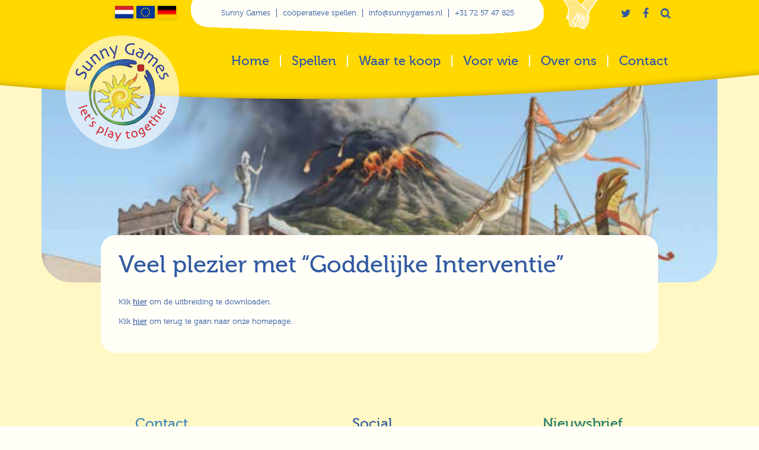

--- FILE ---
content_type: text/html; charset=UTF-8
request_url: https://sunnygames.nl/download/nisyros-goddelijke-interventie/bedankt/
body_size: 40724
content:
<!DOCTYPE html>
<html lang="nl-NL">
	<head>
		<meta charset="UTF-8" />
		
		<title>
				Veel plezier met &quot;Goddelijke Interventie&quot; - Sunny Games				</title><link rel="preload" as="style" href="https://fonts.googleapis.com/css?family=Quattrocento%20Sans&#038;display=swap" /><link rel="stylesheet" href="https://fonts.googleapis.com/css?family=Quattrocento%20Sans&#038;display=swap" media="print" onload="this.media='all'" /><noscript><link rel="stylesheet" href="https://fonts.googleapis.com/css?family=Quattrocento%20Sans&#038;display=swap" /></noscript>
		
		<link rel="shortcut icon" type="image/x-icon" href="https://sunnygames.nl/wp-content/themes/zonnespel-theme/images/favicon.ico">
		<link href="//maxcdn.bootstrapcdn.com/font-awesome/4.1.0/css/font-awesome.min.css" rel="stylesheet">
		
		<link rel="stylesheet" type="text/css" media="all" href="https://sunnygames.nl/wp-content/themes/zonnespel-theme/css/forms.css?v=1.0.1" />
		<link rel="stylesheet" type="text/css" media="all" href="https://sunnygames.nl/wp-content/themes/zonnespel-theme/css/sticky-footer.min.css?v=1.0.1" />
		<link rel="stylesheet" type="text/css" media="all" href="https://sunnygames.nl/wp-content/themes/zonnespel-theme/css/nivo-lightbox.css?v=1.0.1" />
		<link rel="stylesheet" type="text/css" media="all" href="https://sunnygames.nl/wp-content/themes/zonnespel-theme/css/default/default.css?v=1.0.1" />
		<link rel="stylesheet" type="text/css" media="all" href="https://sunnygames.nl/wp-content/themes/zonnespel-theme/slick/slick.css?v=1.0.1"/>
		<link rel="stylesheet" type="text/css" media="all" href="https://sunnygames.nl/wp-content/themes/zonnespel-theme/style.css?v=1.0.2" />
		
				    <link rel="stylesheet" href="https://sunnygames.nl/wp-content/themes/zonnespel-theme/css/uitbreidingen.css">        
						
		
		
		<!--[if lt IE 9]>
            <script type="text/javascript" src="https://sunnygames.nl/wp-content/themes/zonnespel-theme/js/html5shiv.js"></script>
        <![endif]-->
		
        <!-- Google Analytics -->
		<script>
          (function(i,s,o,g,r,a,m){i['GoogleAnalyticsObject']=r;i[r]=i[r]||function(){
          (i[r].q=i[r].q||[]).push(arguments)},i[r].l=1*new Date();a=s.createElement(o),
          m=s.getElementsByTagName(o)[0];a.async=1;a.src=g;m.parentNode.insertBefore(a,m)
          })(window,document,'script','//www.google-analytics.com/analytics.js','ga');
        
          ga('create', 'UA-48018437-17', 'auto');
          ga('send', 'pageview');
        
        </script>

	    
	    <meta name='robots' content='index, follow, max-image-preview:large, max-snippet:-1, max-video-preview:-1' />
	<style>img:is([sizes="auto" i], [sizes^="auto," i]) { contain-intrinsic-size: 3000px 1500px }</style>
	<link rel="alternate" hreflang="nl-nl" href="https://sunnygames.nl/download/nisyros-goddelijke-interventie/bedankt/" />
<link rel="alternate" hreflang="en-us" href="https://sunnygames.eu/download/nisyros-divine-intervention/thanks/" />
<link rel="alternate" hreflang="x-default" href="https://sunnygames.nl/download/nisyros-goddelijke-interventie/bedankt/" />

	<!-- This site is optimized with the Yoast SEO plugin v26.4 - https://yoast.com/wordpress/plugins/seo/ -->
	<link rel="canonical" href="https://sunnygames.nl/download/nisyros-goddelijke-interventie/bedankt/" />
	<meta property="og:locale" content="nl_NL" />
	<meta property="og:type" content="article" />
	<meta property="og:title" content="Veel plezier met &quot;Goddelijke Interventie&quot; - Sunny Games" />
	<meta property="og:description" content="Klik hier om de uitbreiding te downloaden. Klik hier om terug te gaan naar onze homepage." />
	<meta property="og:url" content="https://sunnygames.nl/download/nisyros-goddelijke-interventie/bedankt/" />
	<meta property="og:site_name" content="Sunny Games" />
	<meta property="article:modified_time" content="2021-12-15T15:02:14+00:00" />
	<meta name="twitter:card" content="summary_large_image" />
	<meta name="twitter:label1" content="Geschatte leestijd" />
	<meta name="twitter:data1" content="1 minuut" />
	<script type="application/ld+json" class="yoast-schema-graph">{"@context":"https://schema.org","@graph":[{"@type":"WebPage","@id":"https://sunnygames.nl/download/nisyros-goddelijke-interventie/bedankt/","url":"https://sunnygames.nl/download/nisyros-goddelijke-interventie/bedankt/","name":"Veel plezier met \"Goddelijke Interventie\" - Sunny Games","isPartOf":{"@id":"https://sunnygames.nl/#website"},"datePublished":"2021-11-11T20:56:43+00:00","dateModified":"2021-12-15T15:02:14+00:00","breadcrumb":{"@id":"https://sunnygames.nl/download/nisyros-goddelijke-interventie/bedankt/#breadcrumb"},"inLanguage":"nl-NL","potentialAction":[{"@type":"ReadAction","target":["https://sunnygames.nl/download/nisyros-goddelijke-interventie/bedankt/"]}]},{"@type":"BreadcrumbList","@id":"https://sunnygames.nl/download/nisyros-goddelijke-interventie/bedankt/#breadcrumb","itemListElement":[{"@type":"ListItem","position":1,"name":"Home","item":"https://sunnygames.nl/"},{"@type":"ListItem","position":2,"name":"Nisyros uitbreiding &#8220;Goddelijke Interventie&#8221;","item":"https://sunnygames.nl/download/nisyros-goddelijke-interventie/"},{"@type":"ListItem","position":3,"name":"Veel plezier met &#8220;Goddelijke Interventie&#8221;"}]},{"@type":"WebSite","@id":"https://sunnygames.nl/#website","url":"https://sunnygames.nl/","name":"Sunny Games","description":"coöperatieve spellen","potentialAction":[{"@type":"SearchAction","target":{"@type":"EntryPoint","urlTemplate":"https://sunnygames.nl/?s={search_term_string}"},"query-input":{"@type":"PropertyValueSpecification","valueRequired":true,"valueName":"search_term_string"}}],"inLanguage":"nl-NL"}]}</script>
	<!-- / Yoast SEO plugin. -->


<link rel='dns-prefetch' href='//code.jquery.com' />
<link href='https://fonts.gstatic.com' crossorigin rel='preconnect' />
<link rel="alternate" type="application/rss+xml" title="Sunny Games &raquo; Veel plezier met &#8220;Goddelijke Interventie&#8221; reacties feed" href="https://sunnygames.nl/download/nisyros-goddelijke-interventie/bedankt/feed/" />
<style id='wp-emoji-styles-inline-css' type='text/css'>

	img.wp-smiley, img.emoji {
		display: inline !important;
		border: none !important;
		box-shadow: none !important;
		height: 1em !important;
		width: 1em !important;
		margin: 0 0.07em !important;
		vertical-align: -0.1em !important;
		background: none !important;
		padding: 0 !important;
	}
</style>
<link rel='stylesheet' id='wpml-blocks-css' href='https://sunnygames.nl/wp-content/plugins/sitepress-multilingual-cms/dist/css/blocks/styles.css?ver=4.6.6' type='text/css' media='all' />
<script type="text/javascript" id="wpml-cookie-js-extra">
/* <![CDATA[ */
var wpml_cookies = {"wp-wpml_current_language":{"value":"nl","expires":1,"path":"\/"}};
var wpml_cookies = {"wp-wpml_current_language":{"value":"nl","expires":1,"path":"\/"}};
/* ]]> */
</script>
<script type="text/javascript" src="https://sunnygames.nl/wp-content/plugins/sitepress-multilingual-cms/res/js/cookies/language-cookie.js?ver=4.6.6" id="wpml-cookie-js"></script>
<script type="text/javascript" id="wpml-xdomain-data-js-extra">
/* <![CDATA[ */
var wpml_xdomain_data = {"css_selector":"wpml-ls-item","ajax_url":"https:\/\/sunnygames.nl\/wp-admin\/admin-ajax.php","current_lang":"nl","_nonce":"04a577c2b8"};
/* ]]> */
</script>
<script type="text/javascript" src="https://sunnygames.nl/wp-content/plugins/sitepress-multilingual-cms/res/js/xdomain-data.js?ver=4.6.6" id="wpml-xdomain-data-js"></script>
<link rel="https://api.w.org/" href="https://sunnygames.nl/wp-json/" /><link rel="EditURI" type="application/rsd+xml" title="RSD" href="https://sunnygames.nl/xmlrpc.php?rsd" />
<meta name="generator" content="WordPress 6.8.3" />
<link rel='shortlink' href='https://sunnygames.nl/?p=5236' />
<link rel="alternate" title="oEmbed (JSON)" type="application/json+oembed" href="https://sunnygames.nl/wp-json/oembed/1.0/embed?url=https%3A%2F%2Fsunnygames.nl%2Fdownload%2Fnisyros-goddelijke-interventie%2Fbedankt%2F" />
<link rel="alternate" title="oEmbed (XML)" type="text/xml+oembed" href="https://sunnygames.nl/wp-json/oembed/1.0/embed?url=https%3A%2F%2Fsunnygames.nl%2Fdownload%2Fnisyros-goddelijke-interventie%2Fbedankt%2F&#038;format=xml" />
<meta name="generator" content="WPML ver:4.6.6 stt:39,1,3;" />
<script type="text/javascript">document.documentElement.className += " js";</script>
<style type="text/css">.saboxplugin-wrap{-webkit-box-sizing:border-box;-moz-box-sizing:border-box;-ms-box-sizing:border-box;box-sizing:border-box;border:1px solid #eee;width:100%;clear:both;display:block;overflow:hidden;word-wrap:break-word;position:relative}.saboxplugin-wrap .saboxplugin-gravatar{float:left;padding:0 20px 20px 20px}.saboxplugin-wrap .saboxplugin-gravatar img{max-width:100px;height:auto;border-radius:0;}.saboxplugin-wrap .saboxplugin-authorname{font-size:18px;line-height:1;margin:20px 0 0 20px;display:block}.saboxplugin-wrap .saboxplugin-authorname a{text-decoration:none}.saboxplugin-wrap .saboxplugin-authorname a:focus{outline:0}.saboxplugin-wrap .saboxplugin-desc{display:block;margin:5px 20px}.saboxplugin-wrap .saboxplugin-desc a{text-decoration:underline}.saboxplugin-wrap .saboxplugin-desc p{margin:5px 0 12px}.saboxplugin-wrap .saboxplugin-web{margin:0 20px 15px;text-align:left}.saboxplugin-wrap .sab-web-position{text-align:right}.saboxplugin-wrap .saboxplugin-web a{color:#ccc;text-decoration:none}.saboxplugin-wrap .saboxplugin-socials{position:relative;display:block;background:#fcfcfc;padding:5px;border-top:1px solid #eee}.saboxplugin-wrap .saboxplugin-socials a svg{width:20px;height:20px}.saboxplugin-wrap .saboxplugin-socials a svg .st2{fill:#fff; transform-origin:center center;}.saboxplugin-wrap .saboxplugin-socials a svg .st1{fill:rgba(0,0,0,.3)}.saboxplugin-wrap .saboxplugin-socials a:hover{opacity:.8;-webkit-transition:opacity .4s;-moz-transition:opacity .4s;-o-transition:opacity .4s;transition:opacity .4s;box-shadow:none!important;-webkit-box-shadow:none!important}.saboxplugin-wrap .saboxplugin-socials .saboxplugin-icon-color{box-shadow:none;padding:0;border:0;-webkit-transition:opacity .4s;-moz-transition:opacity .4s;-o-transition:opacity .4s;transition:opacity .4s;display:inline-block;color:#fff;font-size:0;text-decoration:inherit;margin:5px;-webkit-border-radius:0;-moz-border-radius:0;-ms-border-radius:0;-o-border-radius:0;border-radius:0;overflow:hidden}.saboxplugin-wrap .saboxplugin-socials .saboxplugin-icon-grey{text-decoration:inherit;box-shadow:none;position:relative;display:-moz-inline-stack;display:inline-block;vertical-align:middle;zoom:1;margin:10px 5px;color:#444;fill:#444}.clearfix:after,.clearfix:before{content:' ';display:table;line-height:0;clear:both}.ie7 .clearfix{zoom:1}.saboxplugin-socials.sabox-colored .saboxplugin-icon-color .sab-twitch{border-color:#38245c}.saboxplugin-socials.sabox-colored .saboxplugin-icon-color .sab-behance{border-color:#003eb0}.saboxplugin-socials.sabox-colored .saboxplugin-icon-color .sab-deviantart{border-color:#036824}.saboxplugin-socials.sabox-colored .saboxplugin-icon-color .sab-digg{border-color:#00327c}.saboxplugin-socials.sabox-colored .saboxplugin-icon-color .sab-dribbble{border-color:#ba1655}.saboxplugin-socials.sabox-colored .saboxplugin-icon-color .sab-facebook{border-color:#1e2e4f}.saboxplugin-socials.sabox-colored .saboxplugin-icon-color .sab-flickr{border-color:#003576}.saboxplugin-socials.sabox-colored .saboxplugin-icon-color .sab-github{border-color:#264874}.saboxplugin-socials.sabox-colored .saboxplugin-icon-color .sab-google{border-color:#0b51c5}.saboxplugin-socials.sabox-colored .saboxplugin-icon-color .sab-html5{border-color:#902e13}.saboxplugin-socials.sabox-colored .saboxplugin-icon-color .sab-instagram{border-color:#1630aa}.saboxplugin-socials.sabox-colored .saboxplugin-icon-color .sab-linkedin{border-color:#00344f}.saboxplugin-socials.sabox-colored .saboxplugin-icon-color .sab-pinterest{border-color:#5b040e}.saboxplugin-socials.sabox-colored .saboxplugin-icon-color .sab-reddit{border-color:#992900}.saboxplugin-socials.sabox-colored .saboxplugin-icon-color .sab-rss{border-color:#a43b0a}.saboxplugin-socials.sabox-colored .saboxplugin-icon-color .sab-sharethis{border-color:#5d8420}.saboxplugin-socials.sabox-colored .saboxplugin-icon-color .sab-soundcloud{border-color:#995200}.saboxplugin-socials.sabox-colored .saboxplugin-icon-color .sab-spotify{border-color:#0f612c}.saboxplugin-socials.sabox-colored .saboxplugin-icon-color .sab-stackoverflow{border-color:#a95009}.saboxplugin-socials.sabox-colored .saboxplugin-icon-color .sab-steam{border-color:#006388}.saboxplugin-socials.sabox-colored .saboxplugin-icon-color .sab-user_email{border-color:#b84e05}.saboxplugin-socials.sabox-colored .saboxplugin-icon-color .sab-tumblr{border-color:#10151b}.saboxplugin-socials.sabox-colored .saboxplugin-icon-color .sab-twitter{border-color:#0967a0}.saboxplugin-socials.sabox-colored .saboxplugin-icon-color .sab-vimeo{border-color:#0d7091}.saboxplugin-socials.sabox-colored .saboxplugin-icon-color .sab-windows{border-color:#003f71}.saboxplugin-socials.sabox-colored .saboxplugin-icon-color .sab-whatsapp{border-color:#003f71}.saboxplugin-socials.sabox-colored .saboxplugin-icon-color .sab-wordpress{border-color:#0f3647}.saboxplugin-socials.sabox-colored .saboxplugin-icon-color .sab-yahoo{border-color:#14002d}.saboxplugin-socials.sabox-colored .saboxplugin-icon-color .sab-youtube{border-color:#900}.saboxplugin-socials.sabox-colored .saboxplugin-icon-color .sab-xing{border-color:#000202}.saboxplugin-socials.sabox-colored .saboxplugin-icon-color .sab-mixcloud{border-color:#2475a0}.saboxplugin-socials.sabox-colored .saboxplugin-icon-color .sab-vk{border-color:#243549}.saboxplugin-socials.sabox-colored .saboxplugin-icon-color .sab-medium{border-color:#00452c}.saboxplugin-socials.sabox-colored .saboxplugin-icon-color .sab-quora{border-color:#420e00}.saboxplugin-socials.sabox-colored .saboxplugin-icon-color .sab-meetup{border-color:#9b181c}.saboxplugin-socials.sabox-colored .saboxplugin-icon-color .sab-goodreads{border-color:#000}.saboxplugin-socials.sabox-colored .saboxplugin-icon-color .sab-snapchat{border-color:#999700}.saboxplugin-socials.sabox-colored .saboxplugin-icon-color .sab-500px{border-color:#00557f}.saboxplugin-socials.sabox-colored .saboxplugin-icon-color .sab-mastodont{border-color:#185886}.sabox-plus-item{margin-bottom:20px}@media screen and (max-width:480px){.saboxplugin-wrap{text-align:center}.saboxplugin-wrap .saboxplugin-gravatar{float:none;padding:20px 0;text-align:center;margin:0 auto;display:block}.saboxplugin-wrap .saboxplugin-gravatar img{float:none;display:inline-block;display:-moz-inline-stack;vertical-align:middle;zoom:1}.saboxplugin-wrap .saboxplugin-desc{margin:0 10px 20px;text-align:center}.saboxplugin-wrap .saboxplugin-authorname{text-align:center;margin:10px 0 20px}}body .saboxplugin-authorname a,body .saboxplugin-authorname a:hover{box-shadow:none;-webkit-box-shadow:none}a.sab-profile-edit{font-size:16px!important;line-height:1!important}.sab-edit-settings a,a.sab-profile-edit{color:#0073aa!important;box-shadow:none!important;-webkit-box-shadow:none!important}.sab-edit-settings{margin-right:15px;position:absolute;right:0;z-index:2;bottom:10px;line-height:20px}.sab-edit-settings i{margin-left:5px}.saboxplugin-socials{line-height:1!important}.rtl .saboxplugin-wrap .saboxplugin-gravatar{float:right}.rtl .saboxplugin-wrap .saboxplugin-authorname{display:flex;align-items:center}.rtl .saboxplugin-wrap .saboxplugin-authorname .sab-profile-edit{margin-right:10px}.rtl .sab-edit-settings{right:auto;left:0}img.sab-custom-avatar{max-width:75px;}.saboxplugin-wrap .saboxplugin-gravatar img {-webkit-border-radius:50%;-moz-border-radius:50%;-ms-border-radius:50%;-o-border-radius:50%;border-radius:50%;}.saboxplugin-wrap .saboxplugin-gravatar img {-webkit-border-radius:50%;-moz-border-radius:50%;-ms-border-radius:50%;-o-border-radius:50%;border-radius:50%;}.saboxplugin-wrap .saboxplugin-gravatar img {-webkit-transition:all .5s ease;-moz-transition:all .5s ease;-o-transition:all .5s ease;transition:all .5s ease;}.saboxplugin-wrap .saboxplugin-gravatar img:hover {-webkit-transform:rotate(45deg);-moz-transform:rotate(45deg);-o-transform:rotate(45deg);-ms-transform:rotate(45deg);transform:rotate(45deg);}.saboxplugin-wrap {margin-top:0px; margin-bottom:10px; padding: 0px 0px }.saboxplugin-wrap .saboxplugin-authorname {font-size:18px; line-height:25px;}.saboxplugin-wrap .saboxplugin-desc p, .saboxplugin-wrap .saboxplugin-desc {font-size:14px !important; line-height:21px !important;}.saboxplugin-wrap .saboxplugin-web {font-size:14px;}.saboxplugin-wrap .saboxplugin-socials a svg {width:18px;height:18px;}</style><link rel="icon" href="https://sunnygames.nl/wp-content/uploads/2023/09/cropped-maps-marker-sun-32x32.png" sizes="32x32" />
<link rel="icon" href="https://sunnygames.nl/wp-content/uploads/2023/09/cropped-maps-marker-sun-192x192.png" sizes="192x192" />
<link rel="apple-touch-icon" href="https://sunnygames.nl/wp-content/uploads/2023/09/cropped-maps-marker-sun-180x180.png" />
<meta name="msapplication-TileImage" content="https://sunnygames.nl/wp-content/uploads/2023/09/cropped-maps-marker-sun-270x270.png" />
		<style type="text/css" id="wp-custom-css">
			.frm_verify {
	display: none;
}

/* 
  ##Device = Desktops
  ##Screen = 1281px to higher resolution desktops
*/

@media (min-width: 1281px) {
  
  
/* 
  ##Device = Desktops
  ##Screen = 1281px to higher resolution desktops
*/

@media (min-width: 1281px) {
  

  
}

/* 
  ##Device = Laptops, Desktops
  ##Screen = B/w 1025px to 1280px
*/

@media (min-width: 1025px) and (max-width: 1280px) {
  

  
}

/* 
  ##Device = Tablets, Ipads (portrait)
  ##Screen = B/w 768px to 1024px
*/

@media (min-width: 768px) and (max-width: 1024px) {
  
   .content-container{
    margin: 0;
    padding-bottom: 10%;
    width: 85%;

    
  }
  
}

/* 
  ##Device = Tablets, Ipads (landscape)
  ##Screen = B/w 768px to 1024px
*/

@media (min-width: 768px) and (max-width: 1024px) and (orientation: landscape) {
  
  .content-container{
    margin: 0;
    padding-bottom: 10%;
    width: 85%;

    
  }
  
}

/* 
  ##Device = Low Resolution Tablets, Mobiles (Landscape)
  ##Screen = B/w 481px to 767px
*/

@media (min-width: 481px) and (max-width: 767px) {
  

  
}

/* 
  ##Device = Most of the Smartphones Mobiles (Portrait)
  ##Screen = B/w 320px to 479px
*/

@media (min-width: 320px) and (max-width: 480px) {
  
  body{
    overflow-x: hidden;
    background-color:#F2CC00;
    width: 100%;
  }
  
  .container{
    border: none;
    padding: 0;
    width: 100%;
    margin: 0;
  }
  
  .upper-info{
   background: none;
   padding: 0;
  }
  
  header{
    width: 100%;
    min-width: 100%;
  }
  
    header .container{
    width: 100%;
    min-width: 100%;
  
  }
  
  .logo{
    width: 25%;
    top: 4%;
    margin: 0 0 0 0;
    left: 37%;
  }
  
  .upper-info #lang_sel_list{
    float: right;
    margin: 37% 0 0 0;
    padding: 0 0 0 0;
    width: 20%; 
  }
  
  .upper-info ul.middle{
    width: 100%;
    height: 100%;
    background: none;
    background-color: #FFD800;
    float: none;
    margin: 0% 0 0 0;
    padding: 33% 0 0 0;
  }
  
  .upper-info ul.social{
    margin: 0;
    padding: 3% 0 3% 0%;
    float: none;
  }
  
  nav{
    width: 100%;
    height: 100%;
    margin: 0% 0 10% 0;
    padding: 0% 0 10% 0;
    text-align: center;
    float: none;
  }
  
  #content .container{
    min-width: 100%;
  }
  
  .content-container{
    margin: 0;
    padding-bottom: 10%;
    width: 33%;

    
  }

  .header-spacing{
    width: 0;
    height: 0;
  }
  
#content .content-container .page-content{
    width: 80%;
    min-width: 80%;
    border-radius: 0;
    padding: 9%;
    margin: 0 0 0 0;
    background-color: #FFF8C5;
    background-color: white;
  }
  
  .sticky-footer{
    padding: 0;
  
  }
  

  .sticky-footer .container{
/*    width: ;
    min-width: 0; */
    padding: 0;
  }
  
  .footer-container{
    margin: 0;
    padding: 0;
    width: 15%;
    float: left;
  }
  
  footer .footer-container .footer-blok-contact{
    width: 100%;
    margin-right: 0;
    padding: 0;
    float: none;
  }
  
  footer .footer-container .footer-blok-social{
    width: 100%;
    margin: 10% 0 0 0;

  }
  
  footer .footer-container .footer-blok-nieuwsbrief{
    width: 100%;
    margin: 10% 0 0 0;
  }
  
  footer .footer-container .footer-blok-nieuwsbrief input{
    width: 90%;
    min-width: 90%;
    height: 100%;
  }
  
#mc-embedded-subscribe {
    width: 60%;
    min-width: 60%;
    height: 100%;
  }
  
}
  
}

/* 
  ##Device = Laptops, Desktops
  ##Screen = B/w 1025px to 1280px
*/

@media (min-width: 1025px) and (max-width: 1280px) {
  

  
}

/* 
  ##Device = Tablets, Ipads (portrait)
  ##Screen = B/w 768px to 1024px
*/

@media (min-width: 768px) and (max-width: 1024px) {
  
   .content-container{
    margin: 0;
    padding-bottom: 10%;
    width: 70%;

    
  }
  
}

/* 
  ##Device = Tablets, Ipads (landscape)
  ##Screen = B/w 768px to 1024px
*/

@media (min-width: 768px) and (max-width: 1024px) and (orientation: landscape) {
  
  .content-container{
    margin: 0;
    padding-bottom: 10%;
    width: 70%;

    
  }
  
}

/* 
  ##Device = Low Resolution Tablets, Mobiles (Landscape)
  ##Screen = B/w 481px to 767px
*/

@media (min-width: 481px) and (max-width: 767px) {
  
  
  
}

/* 
  ##Device = Most of the Smartphones Mobiles (Portrait)
  ##Screen = B/w 320px to 479px
*/

@media (min-width: 320px) and (max-width: 480px) {
  
  body{
    overflow-x: hidden;
    background-color:#F2CC00;
    width: 100%;
  }
  
  .container{
    border: none;
    padding: 0;
    width: 100%;
    margin: 0;
  }
  
  .upper-info{
   background: none;
   padding: 0;
  }
  
  header{
    width: 100%;
    min-width: 100%;
  }
  
    header .container{
    width: 100%;
    min-width: 100%;
  
  }
  
  .logo{
    width: 25%;
    top: 4%;
    margin: 0 0 0 0;
    left: 37%;
  }
  
  .upper-info #lang_sel_list{
    float: right;
    margin: 37% 0 0 0;
    padding: 0 0 0 0;
    width: 20%; 
  }
  
  .upper-info ul.middle{
    width: 100%;
    height: 100%;
    background: none;
    background-color: #FFD800;
    float: none;
    margin: 0% 0 0 0;
    padding: 33% 0 0 0;
  }
  
  .upper-info ul.social{
    margin: 0;
    padding: 3% 0 3% 0%;
    float: none;
  }
  
  nav{
    width: 100%;
    height: 100%;
    margin: 0% 0 10% 0;
    padding: 0% 0 10% 0;
    text-align: center;
    float: none;
  }
  
  #content .container{
    min-width: 100%;
  }
  
  .content-container{
    margin: 0;
    padding-bottom: 10%;
    width: 33%;

    
  }

  .header-spacing{
    width: 0;
    height: 0;
  }
  
#content .content-container .page-content{
    width: 80%;
    min-width: 80%;
    border-radius: 0;
    padding: 9%;
    margin: 0 0 0 0;
    background-color: #FFF8C5;
    background-color: white;
  }
  
  .sticky-footer{
    padding: 0;
  
  }
  

  .sticky-footer .container{
/*    width: ;
    min-width: 0; */
    padding: 0;
  }
  
  .footer-container{
    margin: 0;
    padding: 0;
    width: 15%;
    float: left;
  }
  
  footer .footer-container .footer-blok-contact{
    width: 100%;
    margin-right: 0;
    padding: 0;
    float: none;
  }
  
  footer .footer-container .footer-blok-social{
    width: 100%;
    margin: 10% 0 0 0;

  }
  
  footer .footer-container .footer-blok-nieuwsbrief{
    width: 100%;
    margin: 10% 0 0 0;
  }
  
  footer .footer-container .footer-blok-nieuwsbrief input{
    width: 90%;
    min-width: 90%;
    height: 100%;
  }
  
#mc-embedded-subscribe {
    width: 60%;
    min-width: 60%;
    height: 100%;
  }
  
}		</style>
		        <!-- Google Tag Manager -->
        <script>(function(w,d,s,l,i){w[l]=w[l]||[];w[l].push({'gtm.start':
                    new Date().getTime(),event:'gtm.js'});var f=d.getElementsByTagName(s)[0],
                                                              j=d.createElement(s),dl=l!='dataLayer'?'&l='+l:'';j.async=true;j.src=
                'https://www.googletagmanager.com/gtm.js?id='+i+dl;f.parentNode.insertBefore(j,f);
            })(window,document,'script','dataLayer','GTM-KRM2K85');</script>
        <!-- End Google Tag Manager -->
	</head>
	
		<body class="wp-singular uitbreidingen-template-default single single-uitbreidingen postid-5236 single-format-standard wp-theme-zonnespel-theme">
        <!-- Google Tag Manager (noscript) -->
        <noscript><iframe src="https://www.googletagmanager.com/ns.html?id=GTM-KRM2K85"
                          height="0" width="0" style="display:none;visibility:hidden"></iframe></noscript>
        <!-- End Google Tag Manager (noscript) -->
	    <section id="wrap">
	    	<header>
				<section class="container">
					<div class="upper-info">
						
<div class="lang_sel_list_horizontal wpml-ls-statics-shortcode_actions wpml-ls wpml-ls-legacy-list-horizontal" id="lang_sel_list">
	<ul><li class="icl-nl wpml-ls-slot-shortcode_actions wpml-ls-item wpml-ls-item-nl wpml-ls-current-language wpml-ls-first-item wpml-ls-item-legacy-list-horizontal">
				<a href="https://sunnygames.nl/download/nisyros-goddelijke-interventie/bedankt/" class="wpml-ls-link">
                                                        <img
            class="wpml-ls-flag iclflag"
            src="https://sunnygames.nl/wp-content/uploads/flags/nl-flag.png"
            alt="Nederlands"
            width=18
            height=12
    /></a>
			</li><li class="icl-en wpml-ls-slot-shortcode_actions wpml-ls-item wpml-ls-item-en wpml-ls-item-legacy-list-horizontal">
				<a href="https://sunnygames.eu/download/nisyros-divine-intervention/thanks/" class="wpml-ls-link">
                                                        <img
            class="wpml-ls-flag iclflag"
            src="https://sunnygames.nl/wp-content/uploads/flags/eu-flag.png"
            alt="Engels"
            width=18
            height=12
    /></a>
			</li><li class="icl-de wpml-ls-slot-shortcode_actions wpml-ls-item wpml-ls-item-de wpml-ls-last-item wpml-ls-item-legacy-list-horizontal">
				<a href="https://sunnygames.net" class="wpml-ls-link">
                                                        <img
            class="wpml-ls-flag iclflag"
            src="https://sunnygames.nl/wp-content/uploads/flags/de-flag.png"
            alt="Duits"
            width=18
            height=12
    /></a>
			</li></ul>
</div>
						<ul class="middle">
							<li><a href="https://sunnygames.nl">Sunny Games</a></li>
							<li><span class="alter-a">coöperatieve spellen</span></li>
							<li><a href="mailto:info@sunnygames.nl">info@sunnygames.nl</a></li>
							<li><span class="alter-a">+31 72 57 47 825</span></li>
						</ul>
						<ul class="social">
    						    						    <li><a href="http://www.twitter.com/SunnyGamesNL" target="_blank"><i class="fa fa-twitter"></i></a></li>
    						    						        						<li><a href="http://www.facebook.com/SunnyGamesNL" target="_blank"><i class="fa fa-facebook"></i></a></li>
    						    													<li class="search-icon-switch"><i class="fa fa-search"></i></li>
						</ul>
						<div class="clear"></div>
					</div>
				    <nav>
				        <div class="menu"><ul><li id="menu-item-42" class="menu-item menu-item-type-post_type menu-item-object-page menu-item-home menu-item-42"><a href="https://sunnygames.nl/">Home</a></li>
<li id="menu-item-44" class="menu-item menu-item-type-post_type menu-item-object-page menu-item-44"><a href="https://sunnygames.nl/spellen/">Spellen</a></li>
<li id="menu-item-46" class="menu-item menu-item-type-post_type menu-item-object-page menu-item-46"><a href="https://sunnygames.nl/waar-te-koop/">Waar te koop</a></li>
<li id="menu-item-45" class="menu-item menu-item-type-post_type menu-item-object-page menu-item-45"><a href="https://sunnygames.nl/voor-wie/">Voor wie</a></li>
<li id="menu-item-43" class="menu-item menu-item-type-post_type menu-item-object-page menu-item-has-children menu-item-43"><a href="https://sunnygames.nl/over-ons/">Over ons</a>
<ul class="sub-menu">
	<li id="menu-item-6429" class="menu-item menu-item-type-post_type menu-item-object-page menu-item-6429"><a href="https://sunnygames.nl/missie-mens-milieu/">Missie, Mens en Milieu</a></li>
	<li id="menu-item-2855" class="menu-item menu-item-type-post_type menu-item-object-page current_page_parent menu-item-2855"><a href="https://sunnygames.nl/blog/">Blog</a></li>
	<li id="menu-item-2854" class="menu-item menu-item-type-post_type menu-item-object-page menu-item-2854"><a href="https://sunnygames.nl/agenda/">Agenda</a></li>
</ul>
</li>
<li id="menu-item-41" class="menu-item menu-item-type-post_type menu-item-object-page menu-item-41"><a href="https://sunnygames.nl/contact/">Contact</a></li>
</ul></div>				    </nav>
				    <div class="clear"></div>
				    <div class="searchform-zonnespel"><section id="searchform">
    <form action="https://sunnygames.nl" method="get">
            <input type="text" class="field" name="s" id="s" value="Zoek naar..." onblur="this.value = this.value || this.defaultValue;" onfocus="this.value == this.defaultValue &amp;&amp; (this.value = '');">
            <input type="submit" value=" " id="searchsubmit" />
    </form>
</section></div>
				    <div class="logo">
				    	<a href="https://sunnygames.nl">
				    		<img src="https://sunnygames.nl/wp-content/themes/zonnespel-theme/images/logo-sunnygames.png" alt="logo-sunnygames"/>
				    	</a>
				    </div>
				</section>
	    	</header>

	  
	
		
    <div class="yellow-bg-top-page">
    	
	    <section class="container">
	        <div class="header-image-page">
	            	            
							        	<img src="https://sunnygames.nl/wp-content/uploads/bfi_thumb/Nisyros-background-2-phk0wmbncmlkz8ysp8gdxyagmvtuaxg72z104kkmx0.png" width="1140" height="400" alt=""/>
	        		        </div>
		</section>
		<div class="header-spacing"></div>	
		
		<section class="container">
			<div class="spellen-container">
				<article class="spel-info">
					<h1>Veel plezier met &#8220;Goddelijke Interventie&#8221;</h1>
					<br>
					<p>Klik <a href="https://sunnygames.nl/downloadbare-uitbreidingen/Nisyros_Goddelijke_Interventie-SunnyGames.pdf" target="_blank" rel="noopener">hier</a> om de uitbreiding te downloaden.</p>
<p>Klik <a href="http://sunnygames.nl">hier</a> om terug te gaan naar onze homepage.</p>
				</article>
			</div>
		</section>
	
		
  
            <div id="push"></div>
			
		</section> <!-- End of wrap -->
		
		<footer class="sticky-footer">
            
            <section class="container">
                
                <div class="footer-container">
                    
                                                            
					<div class="footer-blok-contact">
						<h4>Contact</h4>
						<ul>
							<li>Keizerfazant 50</li>
							<li>1704 WL Heerhugowaard</li>
							<li>Nederland</li>
							<li>+31 72 57 47 825</li>
							<li>( 072 - kristal )</li>							<li><a href="mailto:info@sunnygames.nl">info@sunnygames.nl</a></li>
														<li>BTW-nr NL003785302B16</li>						</ul>
					</div>
					
										
    					<div style="width: 110px; height: 1px; float:left;"></div>
					
    					<div class="footer-blok-social">
    						<h4>Social</h4>
    						<ul>
        						        						    <li><a href="http://www.twitter.com/SunnyGamesNL" target="_blank"><i class="fa fa-twitter"></i><br />Twitter</a></li>
        						        						
                                                                    <br/>
                                                                
                                
        						            						<li><a href="http://www.facebook.com/SunnyGamesNL" target="_blank"><i class="fa fa-facebook"></i><br />Facebook</a></li>
        						
                                
                                        						
    						</ul>
    					</div>
    					
    					<div style="width: 110px; height: 1px; float:left;"></div>
					
									
					
					<div class="footer-blok-nieuwsbrief">
						<h4>Nieuwsbrief</h4>
                                                    <p class="newsletter-text">
                                <span>Meld je aan voor onze</span> 
                                <span>e-mail nieuwsbrief en</span> 
                                <span>ontvang ons welkomskado </span>
                                <span>Coöperatief Verstoppertje</span>
                            </p>
                                                <p></p>
						<ul>
							                            <li>
								<a class="yellow-button" href="/download/cooperatief-verstoppertje/">Aanmelden</a>
							</li>							
													
						</ul>
					</div>
					<div class="clear"></div>
					
					<div class="copy-area">&copy; Copyright 2025 - <a href="https://sunnygames.nl">Sunny Games</a> | Built by <a href="http://go2people-websites.nl/" target="_blank">Go2People</a> | Design by <a href="http://www.brandiacs.nl/" target="_blank">Brandiacs</a></div>
					
            	</div>
            	
        	</section>
            
		</footer>		
		<script type="speculationrules">
{"prefetch":[{"source":"document","where":{"and":[{"href_matches":"\/*"},{"not":{"href_matches":["\/wp-*.php","\/wp-admin\/*","\/wp-content\/uploads\/*","\/wp-content\/*","\/wp-content\/plugins\/*","\/wp-content\/themes\/zonnespel-theme\/*","\/*\\?(.+)"]}},{"not":{"selector_matches":"a[rel~=\"nofollow\"]"}},{"not":{"selector_matches":".no-prefetch, .no-prefetch a"}}]},"eagerness":"conservative"}]}
</script>
<script type="text/javascript" id="rocket-browser-checker-js-after">
/* <![CDATA[ */
"use strict";var _createClass=function(){function defineProperties(target,props){for(var i=0;i<props.length;i++){var descriptor=props[i];descriptor.enumerable=descriptor.enumerable||!1,descriptor.configurable=!0,"value"in descriptor&&(descriptor.writable=!0),Object.defineProperty(target,descriptor.key,descriptor)}}return function(Constructor,protoProps,staticProps){return protoProps&&defineProperties(Constructor.prototype,protoProps),staticProps&&defineProperties(Constructor,staticProps),Constructor}}();function _classCallCheck(instance,Constructor){if(!(instance instanceof Constructor))throw new TypeError("Cannot call a class as a function")}var RocketBrowserCompatibilityChecker=function(){function RocketBrowserCompatibilityChecker(options){_classCallCheck(this,RocketBrowserCompatibilityChecker),this.passiveSupported=!1,this._checkPassiveOption(this),this.options=!!this.passiveSupported&&options}return _createClass(RocketBrowserCompatibilityChecker,[{key:"_checkPassiveOption",value:function(self){try{var options={get passive(){return!(self.passiveSupported=!0)}};window.addEventListener("test",null,options),window.removeEventListener("test",null,options)}catch(err){self.passiveSupported=!1}}},{key:"initRequestIdleCallback",value:function(){!1 in window&&(window.requestIdleCallback=function(cb){var start=Date.now();return setTimeout(function(){cb({didTimeout:!1,timeRemaining:function(){return Math.max(0,50-(Date.now()-start))}})},1)}),!1 in window&&(window.cancelIdleCallback=function(id){return clearTimeout(id)})}},{key:"isDataSaverModeOn",value:function(){return"connection"in navigator&&!0===navigator.connection.saveData}},{key:"supportsLinkPrefetch",value:function(){var elem=document.createElement("link");return elem.relList&&elem.relList.supports&&elem.relList.supports("prefetch")&&window.IntersectionObserver&&"isIntersecting"in IntersectionObserverEntry.prototype}},{key:"isSlowConnection",value:function(){return"connection"in navigator&&"effectiveType"in navigator.connection&&("2g"===navigator.connection.effectiveType||"slow-2g"===navigator.connection.effectiveType)}}]),RocketBrowserCompatibilityChecker}();
/* ]]> */
</script>
<script type="text/javascript" id="rocket-preload-links-js-extra">
/* <![CDATA[ */
var RocketPreloadLinksConfig = {"excludeUris":"\/(?:.+\/)?feed(?:\/(?:.+\/?)?)?$|\/(?:.+\/)?embed\/|\/(index.php\/)?(.*)wp-json(\/.*|$)|\/refer\/|\/go\/|\/recommend\/|\/recommends\/","usesTrailingSlash":"1","imageExt":"jpg|jpeg|gif|png|tiff|bmp|webp|avif|pdf|doc|docx|xls|xlsx|php","fileExt":"jpg|jpeg|gif|png|tiff|bmp|webp|avif|pdf|doc|docx|xls|xlsx|php|html|htm","siteUrl":"https:\/\/sunnygames.nl","onHoverDelay":"100","rateThrottle":"3"};
/* ]]> */
</script>
<script type="text/javascript" id="rocket-preload-links-js-after">
/* <![CDATA[ */
(function() {
"use strict";var r="function"==typeof Symbol&&"symbol"==typeof Symbol.iterator?function(e){return typeof e}:function(e){return e&&"function"==typeof Symbol&&e.constructor===Symbol&&e!==Symbol.prototype?"symbol":typeof e},e=function(){function i(e,t){for(var n=0;n<t.length;n++){var i=t[n];i.enumerable=i.enumerable||!1,i.configurable=!0,"value"in i&&(i.writable=!0),Object.defineProperty(e,i.key,i)}}return function(e,t,n){return t&&i(e.prototype,t),n&&i(e,n),e}}();function i(e,t){if(!(e instanceof t))throw new TypeError("Cannot call a class as a function")}var t=function(){function n(e,t){i(this,n),this.browser=e,this.config=t,this.options=this.browser.options,this.prefetched=new Set,this.eventTime=null,this.threshold=1111,this.numOnHover=0}return e(n,[{key:"init",value:function(){!this.browser.supportsLinkPrefetch()||this.browser.isDataSaverModeOn()||this.browser.isSlowConnection()||(this.regex={excludeUris:RegExp(this.config.excludeUris,"i"),images:RegExp(".("+this.config.imageExt+")$","i"),fileExt:RegExp(".("+this.config.fileExt+")$","i")},this._initListeners(this))}},{key:"_initListeners",value:function(e){-1<this.config.onHoverDelay&&document.addEventListener("mouseover",e.listener.bind(e),e.listenerOptions),document.addEventListener("mousedown",e.listener.bind(e),e.listenerOptions),document.addEventListener("touchstart",e.listener.bind(e),e.listenerOptions)}},{key:"listener",value:function(e){var t=e.target.closest("a"),n=this._prepareUrl(t);if(null!==n)switch(e.type){case"mousedown":case"touchstart":this._addPrefetchLink(n);break;case"mouseover":this._earlyPrefetch(t,n,"mouseout")}}},{key:"_earlyPrefetch",value:function(t,e,n){var i=this,r=setTimeout(function(){if(r=null,0===i.numOnHover)setTimeout(function(){return i.numOnHover=0},1e3);else if(i.numOnHover>i.config.rateThrottle)return;i.numOnHover++,i._addPrefetchLink(e)},this.config.onHoverDelay);t.addEventListener(n,function e(){t.removeEventListener(n,e,{passive:!0}),null!==r&&(clearTimeout(r),r=null)},{passive:!0})}},{key:"_addPrefetchLink",value:function(i){return this.prefetched.add(i.href),new Promise(function(e,t){var n=document.createElement("link");n.rel="prefetch",n.href=i.href,n.onload=e,n.onerror=t,document.head.appendChild(n)}).catch(function(){})}},{key:"_prepareUrl",value:function(e){if(null===e||"object"!==(void 0===e?"undefined":r(e))||!1 in e||-1===["http:","https:"].indexOf(e.protocol))return null;var t=e.href.substring(0,this.config.siteUrl.length),n=this._getPathname(e.href,t),i={original:e.href,protocol:e.protocol,origin:t,pathname:n,href:t+n};return this._isLinkOk(i)?i:null}},{key:"_getPathname",value:function(e,t){var n=t?e.substring(this.config.siteUrl.length):e;return n.startsWith("/")||(n="/"+n),this._shouldAddTrailingSlash(n)?n+"/":n}},{key:"_shouldAddTrailingSlash",value:function(e){return this.config.usesTrailingSlash&&!e.endsWith("/")&&!this.regex.fileExt.test(e)}},{key:"_isLinkOk",value:function(e){return null!==e&&"object"===(void 0===e?"undefined":r(e))&&(!this.prefetched.has(e.href)&&e.origin===this.config.siteUrl&&-1===e.href.indexOf("?")&&-1===e.href.indexOf("#")&&!this.regex.excludeUris.test(e.href)&&!this.regex.images.test(e.href))}}],[{key:"run",value:function(){"undefined"!=typeof RocketPreloadLinksConfig&&new n(new RocketBrowserCompatibilityChecker({capture:!0,passive:!0}),RocketPreloadLinksConfig).init()}}]),n}();t.run();
}());
/* ]]> */
</script>
<script type="text/javascript" src="https://sunnygames.nl/wp-content/themes/zonnespel-theme/js/jquery-1.11.1.min.js?ver=1.0.1" id="jqueryscript-js"></script>
<script type="text/javascript" src="//code.jquery.com/jquery-migrate-1.2.1.min.js?ver=1.1" id="jquery-cdn-js"></script>
<script type="text/javascript" src="https://sunnygames.nl/wp-content/themes/zonnespel-theme/js/jquery-ui.min.js?ver=1.0.0" id="jqueryUI-js"></script>
<script type="text/javascript" src="https://sunnygames.nl/wp-content/themes/zonnespel-theme/slick/slick.min.js?ver=1.0.0" id="slick-js"></script>
<script type="text/javascript" src="https://sunnygames.nl/wp-content/themes/zonnespel-theme/js/nivo-lightbox.min.js?ver=1.0.0" id="nivoslider-js"></script>
<script type="text/javascript" src="https://sunnygames.nl/wp-content/themes/zonnespel-theme/js/scripts.js?ver=1.0.2" id="ownscripts-js"></script>
	</body>
</html>

<!-- This website is like a Rocket, isn't it? Performance optimized by WP Rocket. Learn more: https://wp-rocket.me - Debug: cached@1764174911 -->

--- FILE ---
content_type: text/css
request_url: https://sunnygames.nl/wp-content/themes/zonnespel-theme/css/forms.css?v=1.0.1
body_size: 267
content:
/* INPUT FIELDS BEGIN */
fieldset {
	border:0;
	padding: 0;
	margin: 0;
}

form{
	margin-top: 20px;
	margin-bottom: 10px;
}

	input[type="text"]:focus,
	input[type="email"],
	textarea:focus,
	select:focus
	{
		border-color: #315aa2;
		outline: 0;
	}
	
	input[type="file"]:focus,
	input[type="checkbox"]:focus,
	input[type="radio"]:focus,
	input[type="submit"]
	{
		outline: 0;
	}

	input[type="checkbox"],
	input[type="radio"]
	{
		float: left;
		margin-left: -20px;
	}

	input[type="text"],
	input[type="email"],
	textarea,
	select
	{
		display: block;
		width: 88%;
		height: 20px !important;
		padding: 6px 12px;
		font-size: 14px;
		line-height: 1.428571429;
		color: #315aa2;
		vertical-align: middle;
		background-color: #fff;
		background-image: none;
		border: 1px solid #315aa2;
		border-radius: 4px;
		-webkit-box-shadow: inset 0 1px 1px rgba(0,0,0,0.075);
		box-shadow: inset 0 1px 1px rgba(0,0,0,0.075);
		-webkit-transition: border-color ease-in-out .15s,box-shadow ease-in-out .15s;
		transition: border-color ease-in-out .15s,box-shadow ease-in-out .15s;
	}
		
		textarea{
			height:134px;
			max-width: 400px;
		}

		label{
			font-weight:normal;
		}
	
	input[type="submit"]{
		margin-top:10px;
		color: #315aa2;
		background-color: #fff;
		display: inline-block;
		padding: 6px 12px;
		margin-bottom: 0;
		font-size: 14px;
		font-weight: normal;
		line-height: 1.428571429;
		text-align: center;
		white-space: nowrap;
		vertical-align: middle;
		cursor: pointer;
		background-image: none;
		border: 1px solid #315aa2;
		border-radius: 4px;
		-webkit-user-select: none;
		-moz-user-select: none;
		-ms-user-select: none;
		-o-user-select: none;
		user-select: none;
	}
		
		input[type="submit"]:hover{
			color: #315aa2;
			background-color: #ebebeb;
			border: 1px solid #adadad;
		}

/* INPUT FIELDS END */

/* FORMIDABLE BOOTSTRAP BEGIN */

.frm_form_field{
	margin-bottom: 15px;
}

	.frm_form_field .frm_required{
		color:#FF0000;
	}

	.frm_form_field input[type="text"]:focus,
	.frm_form_field textarea:focus,
	.frm_form_field select:focus
	{
		border-color: #315aa2;
		outline: 0;
	}
	
	.frm_form_field input[type="file"]:focus,
	.frm_form_field input[type="checkbox"]:focus,
	.frm_form_field input[type="radio"]:focus
	{
		outline: 0;
	}

	.frm_form_field input[type="checkbox"],
	.frm_form_field input[type="radio"]
	{
		float: left;
		margin-left: -20px;
	}

	.frm_form_field input[type="text"],
	.frm_form_field textarea,
	.frm_form_field select
	{
		display: block;
		height: 34px;
		padding: 6px 12px;
		font-size: 14px;
		line-height: 1.428571429;
		color: #315aa2;
		vertical-align: middle;
		background-color: #fff;
		background-image: none;
		border: 1px solid ##315aa2;
		border-radius: 4px;
		-webkit-box-shadow: inset 0 1px 1px rgba(0,0,0,0.075);
		box-shadow: inset 0 1px 1px rgba(0,0,0,0.075);
		-webkit-transition: border-color ease-in-out .15s,box-shadow ease-in-out .15s;
		transition: border-color ease-in-out .15s,box-shadow ease-in-out .15s;
	}
		
		.frm_form_field textarea{
			height:134px;
			max-width: 400px;
		}

	.frm_form_field .frm_opt_container{
		display: block;
		min-height: 20px;
		padding-left: 20px;
		margin-top: 10px;
		margin-bottom: 10px;
		vertical-align: middle;
	}
	
		.frm_form_field .frm_opt_container label{
			font-weight:normal;
		}
	
	.frm_submit  input[type="submit"]{
		color: #315aa2;
		background-color: #fff;
		display: inline-block;
		padding: 6px 12px;
		margin-bottom: 0;
		font-size: 14px;
		font-weight: normal;
		line-height: 1.428571429;
		text-align: center;
		white-space: nowrap;
		vertical-align: middle;
		cursor: pointer;
		background-image: none;
		border: 1px solid #315aa2;
		border-radius: 4px;
		-webkit-user-select: none;
		-moz-user-select: none;
		-ms-user-select: none;
		-o-user-select: none;
		user-select: none;
	}
		
		.frm_submit  input[type="submit"]:hover{
			color: #315aa2;
			background-color: #ebebeb;
			border: 1px solid #adadad;
		}

/* FORMIDABLE BOOTSTRAP END */

--- FILE ---
content_type: text/css
request_url: https://sunnygames.nl/wp-content/themes/zonnespel-theme/css/sticky-footer.min.css?v=1.0.1
body_size: -660
content:
html,body{height:100%}#wrap{min-height:100%;height:auto !important;height:100%;margin:0 auto}@media (max-width: 767px){footer{padding-left:20px;padding-right:20px}}

--- FILE ---
content_type: text/css
request_url: https://sunnygames.nl/wp-content/themes/zonnespel-theme/style.css?v=1.0.2
body_size: 6070
content:
/*   
Theme Name: Zonnespel theme
Theme URI: http://go2people-websites.nl/
Description: Theme for Zonnespel/Sunnygames -- WordPress 3.9.2
Author: Timo Verkroost - Go2People Websites
Author URI: http://go2people-websites.nl/
License: GNU General Public License v2 or later
License URI: http://www.gnu.org/licenses/gpl-2.0.html
Tags: Go2People
Version: 1.01
Text Domain: zonnespel-theme
*/

/* BEGIN OF WP RESET */

html,
body {
	margin: 0;
	padding: 0;
}

.clear {
	clear: both;
}

table th {
	text-align: left;
}

.alignleft {
	float: left;
	margin-right: 20px;
	margin-bottom: 20px;
}

.alignright {
	float: right;
	margin-left: 20px;
	margin-bottom: 20px;
}

hr {
	border: 0;
	background-color: #315aa2;
	height: 1px;
	margin: 10px 0;
}

ul,
ol,
dl,
dd {
	margin: 0;
	padding: 0;
	margin-bottom: 10px;
	margin-top: 10px;
}

ul,
ol {
	margin-left: 20px;
}

/* END OF WP RESET */

/* BEGIN OF FONT FACES */

@font-face {
	font-family: 'museo700';
	src: url('fonts/museo700-regular-webfont.eot');
	src: url('fonts/museo700-regular-webfont.eot?#iefix')
			format('embedded-opentype'),
		url('fonts/museo700-regular-webfont.woff') format('woff'),
		url('fonts/museo700-regular-webfont.ttf') format('truetype'),
		url('fonts/museo700-regular-webfont.svg#museo700') format('svg');
	font-weight: normal;
	font-style: normal;
}

@font-face {
	font-family: 'museo500';
	src: url('fonts/museo500-regular-webfont.eot');
	src: url('fonts/museo500-regular-webfont.eot?#iefix')
			format('embedded-opentype'),
		url('fonts/museo500-regular-webfont.woff') format('woff'),
		url('fonts/museo500-regular-webfont.ttf') format('truetype'),
		url('fonts/museo500-regular-webfont.svg#museo500') format('svg');
	font-weight: normal;
	font-style: normal;
}

@font-face {
	font-family: 'museo300';
	src: url('fonts/museo300-regular-webfont.eot');
	src: url('fonts/museo300-regular-webfont.eot?#iefix')
			format('embedded-opentype'),
		url('fonts/museo300-regular-webfont.woff') format('woff'),
		url('fonts/museo300-regular-webfont.ttf') format('truetype'),
		url('fonts/museo300-regular-webfont.svg#museo300') format('svg');
	font-weight: normal;
	font-style: normal;
}

/* END OF FONT FACES */

/* BEGIN OF TEXT */

h1,
h2,
h3,
h4,
h5,
h6 {
	font-family: 'museo500';
	color: #315aa2;
	font-weight: normal;
	margin: 0;
	line-height: 40px;
	clear: both;
}

h1 {
	font-size: 40px;
	line-height: 40px;
}

h2 {
	font-size: 30px;
}

h2 a {
	color: #315aa2;
	text-decoration: none;
}

h2 a:hover {
	color: #3d85be;
}

h3 {
	font-size: 26px;
}

h4 {
	font-size: 24px;
}

h5 {
	font-size: 22px;
}

h6 {
	font-size: 20px;
}

.yellow-heading {
	color: #ffd800;
	font-size: 22px;
}

#content .content-container .page-content h1,
#content .content-container .page-content h2,
#content .content-container .page-content h3,
#content .content-container .page-content h4,
#content .content-container .page-content h5,
#content .content-container .page-content h6 {
	color: #81b82d;
}

a:link,
a:visited {
	font-family: 'museo500';
	color: #315aa2;
}

a:hover,
a:focus {
	color: #3d85be;
}

p {
}

span {
}

a:link,
.search-icon-switch,
.spellen-overzicht-container .spel-blok .spel-info-text a h3,
.location-overzicht-container .location-blok .location-info-text a h3 {
	-webkit-transition: color 0.5s ease-in;
	-moz-transition: color 0.5s ease-in;
	-o-transition: color 0.5s ease-in;
	-ms-transition: color 0.5s ease-in;
	transition: color 0.5s ease-in;
	-webkit-transition: color 0.5s ease-out;
	-moz-transition: color 0.5s ease-out;
	-o-transition: color 0.5s ease-out;
	-ms-transition: color 0.5s ease-out;
	transition: color 0.5s ease-out;
}

a.button,
.info-bloks .yellow-button,
.info-bloks .col-left .info-blok-left-up .info-blok-top-left-link-left,
.info-bloks .col-left .info-blok-left-up .info-blok-top-left-link-right,
footer .footer-container .footer-blok-nieuwsbrief input[type='submit'],
.spellen-container .col-left .spel-info a.green-button,
.spellen-container .col-right .spelregel-button,
.spellen-overzicht-container .spel-blok a.green-button,
footer .footer-container .footer-blok-nieuwsbrief a.yellow-button,
.location-overzicht-container .location-blok a.green-button,
.header-image-maps .overlay-maps .maps-list a.all-countries,
.header-image-maps .overlay-maps .maps-list a.outside-benelux,
nav ul li ul li a:hover,
.spellen-container .col-left .spel-info-extra p a {
	-webkit-transition: background-color 0.3s ease-in;
	-moz-transition: background-color 0.3s ease-in;
	-o-transition: background-color 0.3s ease-in;
	-ms-transition: background-color 0.3s ease-in;
	transition: background-color 0.3s ease-in;
	-webkit-transition: background-color 0.3s ease-out;
	-moz-transition: background-color 0.3s ease-out;
	-o-transition: background-color 0.3s ease-out;
	-ms-transition: background-color 0.3s ease-out;
	transition: background-color 0.3s ease-out;
}

table {
	margin-bottom: 10px;
	margin-top: 10px;
}

table tr {
}

table tr th {
	text-align: left;
}

table tr td {
	text-align: left;
}

/* END OF TEXT */

/* STRUCTURE */

html {
	padding: 0;
	margin: 0;
}

body {
	font-family: 'museo300';
	font-size: 13px;
	color: #315aa2;
	line-height: 20px;
	background-color: #fffef7;
}

img {
	height: auto;
	max-width: 100%;
	width: auto;
	border: 0;
	background-color: transparent;
}

.container {
	width: 1140px;
	min-width: 1140px;
	padding: 0 15px;
	margin: 0 auto;
	position: relative;
	/*
	border-right: 1px solid #333;
	border-left: 1px solid #333;
	*/
}

header {
	background: url(images/header-bg.png) no-repeat center bottom;
	background-size: cover;
	min-width: 1170px;
	height: 167px;
	position: relative;
	z-index: 100;
}

.upper-info {
	font-size: 0;
	padding-bottom: 35px;
	background: url(images/hand-img.png) no-repeat 880px 0px;
}

.upper-info #lang_sel_list {
	float: left;
	margin-top: 10px;
	margin-left: 124px;
	width: 108px;
}

.upper-info #lang_sel_list ul {
	margin-right: 5px;
	margin: 0;
	padding: 0;
}

.upper-info #lang_sel_list ul li {
	margin-right: 5px;
}

.upper-info #lang_sel_list ul img {
    width: 31px;
    box-shadow: 0 1px 5px rgba(0, 0, 0, 0.2);
}

.upper-info ul {
	list-style: none;
	margin: 0;
	padding: 0;
}

.upper-info ul li {
	display: inline-block;
}

.upper-info ul li a {
	text-decoration: none;
	color: #315aa2;
}

.upper-info ul li a:hover {
	color: #3d85be;
}

.upper-info ul.middle {
	background: url(images/upper-info-bg.png) no-repeat center top;
	height: 58px;
	width: 595px;
	text-align: center;
	float: left;
	margin-left: 20px;
}

.upper-info ul.middle li {
	display: inline-block;
	font-size: 13px;
	padding: 12px 0;
}

.upper-info ul.middle li a,
.upper-info ul.middle li .alter-a {
	font-family: 'museo300';
	border-right: 1px solid #315aa2;
	padding: 0 10px;
}

.upper-info ul.middle li:last-child a,
.upper-info ul.middle li:last-child .alter-a {
	border-right: none;
}

.upper-info ul.social {
	text-align: center;
	float: left;
	margin-left: 130px;
	height: 58px;
	line-height: 48px;
}

.upper-info ul.social li {
	display: inline-block;
	font-size: 18px;
	margin-right: 20px;
}

.upper-info ul.social li a {
	padding: 0 0px;
}

.logo {
	height: 192px;
	width: 193px;
	position: absolute;
	top: 60px;
	left: 55px;
	z-index: 90;
}

.search-icon-switch {
	cursor: pointer;
}

.search-icon-switch:hover {
	color: #3d85be;
}

.searchform-zonnespel {
	display: none;
	position: absolute;
	z-index: 99;
	right: 90px;
	top: 52px;
	margin: 0;
	padding: 0;
}

.searchform-zonnespel form {
	padding: 0;
	margin: 0;
}

.searchform-zonnespel #searchform input {
	display: inline-block;
	width: 250px;
	padding: 0px 5px;
	margin: 0;
}

.searchform-zonnespel #searchform input[type='submit'] {
	width: 32px;
	height: 32px;
	border: none;
	border-radius: 0;
	position: absolute;
	right: 2px;
	z-index: 100;
	top: 2px;
	background: url(images/search-icon.png) no-repeat center center;
	background-size: 25px 25px;
}

.searchform-zonnespel #searchform input[type='submit']:hover {
	background-color: transparent;
}

nav {
	font-size: 0;
	float: right;
	margin-right: 65px;
}

nav ul {
	list-style: none;
	margin: 0;
	padding: 0;
}

nav ul li {
	display: inline-block;
	border-right: 2px solid #fffef7;
	position: relative;
}

nav ul li a {
	font-family: 'museo500';
	font-size: 22px;
	color: #315aa2;
	text-decoration: none;
	display: block;
	padding: 0 18px;
	padding-bottom: 10px;
	margin-bottom: -10px;
}

nav ul li:last-child {
	border-right: none;
}

nav ul li a:hover {
	color: #3d85be;
}

nav ul li ul {
	display: none;
	width: 200px;
	position: absolute;
	top: 30px;
	left: 0;
	z-index: 999;
	padding: 0;
	margin: 0;
	border: solid 1px #ffffff;
	border-bottom-left-radius: 10px;
	border-bottom-right-radius: 10px;
	-webkit-box-shadow: 2px 2px 10px 0px rgba(50, 50, 50, 0.3);
	-moz-box-shadow: 2px 2px 10px 0px rgba(50, 50, 50, 0.3);
	box-shadow: 2px 2px 10px 0px rgba(50, 50, 50, 0.3);
}

nav ul li:hover ul {
	display: block;
}
nav ul li ul li {
	display: block;
	border: 0;
}
nav ul li ul li a {
	font-size: 14px;
	display: block;
	padding-top: 10px;
	padding-bottom: 10px;
	border-bottom: solid 1px #ffffff;
	background-color: #315aa2;
	color: #ffffff !important;
	margin-bottom: 0px;
	white-space: nowrap;
}

nav ul li ul li:last-child a {
	border-bottom-left-radius: 10px;
	border-bottom-right-radius: 10px;
}

nav ul li ul li a:hover {
	background-color: #fc8100;
	color: #ffffff;
}

nav ul li ul li:last-child a {
	border-bottom: 0;
}

.yellow-bg-top {
	background-color: #fff8c5;
	height: 555px;
	width: 100%;
	min-width: 1170px;
	margin-top: -100px;
	margin-bottom: 115px;
}

.yellow-bg-top-page {
	background-color: #fff8c5;
	width: 100%;
	margin-top: -100px;
	margin-bottom: -50px;
}

.yellow-bg-top-page.maps {
	padding-top: 60px;
}

.header-image-page {
	-webkit-border-radius: 50px;
	-moz-border-radius: 50px;
	border-radius: 50px;
	height: 320px;
	width: 1140px;
	margin: 0 auto;
	position: relative;
}

.header-image-page img {
	position: absolute;
	z-index: 80;
	top: 0;
	border-radius: 0 0 50px 50px;
}

.header-image,
.header-image-maps {
	-webkit-border-radius: 50px;
	-moz-border-radius: 50px;
	border-radius: 50px;
	height: 670px;
	width: 1140px;
	margin: 0 auto;
	position: relative;
}

.header-image.game {
	background-color: #305aa1;
	background-image: url(images/zonnespel-spel-bg.png);
	background-position: center bottom;
	background-repeat: no-repeat;
	overflow: hidden;
}

.header-image img {
	position: absolute;
	z-index: 80;
	top: 0;
	border-radius: 0 0 50px 50px;
}

.header-image .light-image img {
	border-radius: 0;
}

.header-image.game img.featured {
	top: 210px;
	bottom: 0;
	margin: auto 0;
	left: 150px;
}

.header-image.game .image {
	position: relative;
}

.header-image.game .btn_new {
	top: 20px;
	right: 183px;
}

.header-image-maps img {
	max-width: none;
}

.header-image .overlay-content-filter {
	position: absolute;
	right: 100px;
	top: 0;
	width: 370px;
	height: auto;
	z-index: 90;
	text-align: left;
	color: #ffffff;
	background-color: #305aa1;
	padding: 25px 40px;
	padding-top: 130px;
	border-radius: 25px;
}

.header-image .overlay-content-filter h1 {
	color: #81b82d;
	margin-bottom: 25px;
}

.header-image .overlay-content-filter .yellow-text {
	color: #ffd800;
	font-size: 16px;
	font-family: 'museo500';
	margin: 0;
	padding: 0;
}

.ui-state-default,
.ui-widget-content .ui-state-default,
.ui-widget-header .ui-state-default {
	border-radius: 5px !important;
	background: #e10202 !important;
	border: 1px solid #0c283d !important;
	cursor: pointer !important;
}

.ui-state-default,
.ui-widget-content .ui-state-default,
.ui-widget-header .ui-state-default:focus {
	outline: none;
}

.ui-slider-horizontal {
	height: 4px !important;
	background: #879fc8 !important;
	border: 1px solid #fffef7 !important;
	border-radius: 10px !important;
}

.ui-widget-header {
	background: none !important;
}

.ui-slider-horizontal .ui-slider-handle {
	top: -7px !important;
}

.header-image .overlay-content-filter form {
	margin: 0;
}

.header-image .overlay-content-filter select#leeftijdsgroep {
	display: none;
}

.header-image .overlay-content-filter #steps {
	display: block;
	height: 20px;
	position: relative;
	font-size: 0;
	color: #fffef7;
}

.header-image .overlay-content-filter #slider {
	margin-top: 25px;
}

.header-image .overlay-content-filter label {
	position: absolute;
	margin-left: -10px;
	text-align: center;
	margin-top: 20px;
	font-size: 12px;
	padding-left: 3px;
}

.header-image .overlay-content-filter label.active {
	color: #81b82d;
}

.header-image .overlay-content-filter #filter-cat {
	margin-top: 20px;
}

.header-image .overlay-content-filter #filter-cat select {
	width: 200px;
}

.header-image .overlay-content-filter .reset-filters {
	color: #ffd800;
	font-size: 16px;
	font-family: 'museo500';
	text-decoration: none;
}

.header-image .overlay-content-filter .reset-filters:hover {
	color: #fc8100;
}

.header-image .overlay-content {
	position: absolute;
	right: 100px;
	top: 130px;
	width: 400px;
	z-index: 110;
	text-align: right;
	color: #ffffff;
}

.header-image .overlay-content h1 {
	color: #81b82d;
	margin-bottom: 25px;
}

.header-image .overlay-content .spel-cat a,
.header-image .overlay-content .spel-cat span {
	font-family: 'museo500';
	font-size: 16px;
	color: #ffd800;
	text-align: right;
	text-decoration: none;
}

.header-image .overlay-content .spel-cat a:hover {
	color: #fc8100;
}

.header-image .overlay-content table {
	float: right;
	margin-top: 20px;
	border-spacing: 0;
	color: #fffef7;
}

.header-image .overlay-content table tr td {
	padding: 0;
}

.header-image .overlay-content table tr td.leeftijden a {
	color: #fffef7;
	text-decoration: none;
}

.header-image .overlay-content table tr td.leeftijden a:hover {
	color: #fc8100;
	text-decoration: none;
}

.header-image .overlay-content table tr td.leeftijden span:last-child,
.header-image .overlay-content .spel-cat span:last-child {
	display: none;
}

.header-image .overlay-content table tr td:first-child {
	color: #a5bce2;
	padding-right: 35px;
}

.header-image .overlay-content table tr td:last-child {
	font-family: 'museo500';
}

.header-image .overlay-content img.foto-spel {
	position: relative;
	float: right;
	border-radius: 0;
	margin-top: 20px;
	height: auto;
	max-width: 163px;
	width: auto;
	-webkit-box-shadow: 2px 2px 10px 0px rgba(50, 50, 50, 0.3);
	-moz-box-shadow: 2px 2px 10px 0px rgba(50, 50, 50, 0.3);
	box-shadow: 2px 2px 10px 0px rgba(50, 50, 50, 0.3);
	border-radius: 3px;
}

.header-image-maps {
	position: relative;
	height: 597px;
	margin-bottom: 70px;
}

.header-image-maps #map_canvas {
	width: 585px !important;
	margin-right: 20px;
	height: 597px !important;
	position: relative;
}

.corner {
	position: absolute;
	bottom: 0;
	left: 0;
}

.gm-style {
	margin-top: 20px;
}

.gmnoprint {
}

.header-image-maps .overlay-maps {
	position: absolute;
	right: 95px;
	top: -10px;
	width: 400px;
	z-index: 110;
	padding: 20px 30px;
	padding-top: 70px;
	border-radius: 25px;
	border-bottom-left-radius: 0;
	background-color: rgba(25, 71, 148, 0.85); /* rgba(48,90,161,0.85) */
	z-index: 95;
	min-height: 517px;
	max-height: 517px;
}

.header-image-maps .overlay-maps h1 {
	color: #81b82d;
	margin-bottom: 15px;
}

.header-image-maps .overlay-maps h5 {
	color: #81b82d;
}

.header-image-maps .overlay-maps .internet-verkoop-blok {
	color: #ffd800;
	margin-bottom: 30px;
}

.header-image-maps .overlay-maps .internet-verkoop-blok table tr td {
	padding-right: 15px;
}

.header-image-maps .overlay-maps .internet-verkoop-blok a {
	color: #fc8100;
	text-decoration: none;
}

.header-image-maps .overlay-maps .internet-verkoop-blok a:hover {
	color: #81b82d;
}

.header-image-maps .overlay-maps .maps-list {
    display: flex;
    flex-wrap: wrap;
    column-gap: 40px;
    row-gap: 20px;
	color: #ffd800;
	margin: 0;
	padding: 0;
	list-style: none;
	padding-bottom: 10px;
}

.header-image-maps .overlay-maps .maps-list a.all-countries,
.header-image-maps .overlay-maps .maps-list a.outside-benelux {
	font-size: 16px;
	color: #ffffff;
	background: #a8d52a;
	display: block;
	min-width: 200px;
	height: 40px;
	min-height: 40px;
	max-height: 40px;
	line-height: 40px;
	text-decoration: none;
	text-align: center;
	font-size: 16px;
	margin: 0 auto;
	bottom: -6px;
    left: 50%;
	position: absolute;
	-webkit-box-shadow: inset 1px 1px 15px 3px rgba(0, 0, 0, 0.25);
	box-shadow: inset 1px 1px 15px 3px rgba(0, 0, 0, 0.25);
	transform: translateX(-50%) rotate(-4deg);
	-ms-transform:translateX(-50%) rotate(-4deg);
	-webkit-transform: translateX(-50%) rotate(-4deg);
	text-shadow: 2px 1px 3px rgba(0, 0, 0, 0.4);
	margin-top: 30px;
	border-radius: 2px;
    white-space: nowrap;
    padding: 0 15px;
}

.header-image-maps .overlay-maps .maps-list a.all-countries:hover,
.header-image-maps .overlay-maps .maps-list a.outside-benelux:hover {
	background-color: #fc8100;
	color: #ffffff;
}

.header-image-maps .overlay-maps .maps-list .country-name {
	font-family: 'museo500';
	font-size: 20px;
	margin-bottom: 5px;
}

.header-image-maps .overlay-maps .maps-list a {
	color: #ffd800;
	text-decoration: none;
}

.header-image-maps .overlay-maps .maps-list a:hover {
	color: #fc8100;
}

.header-image-maps .overlay-maps .maps-list ul {
    flex: 0 0 calc(50% - 20px);
	list-style: none;
	margin: 0;
	padding: 0;
}

.header-image-maps .overlay-maps .maps-list ul li {
	display: block;
}

.spellen-slider {
	margin: 100px 85px 70px 85px;
	position: relative;
}

.spellen-slider h2 {
	float: left;
}

.spellen-slider h1 {
	float: left;
}

.spellen-slider a.more-link {
	float: right;
	font-size: 16px;
	margin-top: 15px;
	margin-bottom: 20px;
}

/* If slider is not loaded yet */
.spellen-slider .slickslider:not(.slick-initialized) {
	display: flex;
	flex-direction: row;
}

.spellen-slider .slickslider:not(.slick-initialized) img:not(.btn_new) {
	min-width: 160px;
}

.spellen-slider .slickslider {
	padding: 0;
}

.spellen-slider .slickslider {
	list-style: none;
}

.spellen-slider .slickslider .slick-list {
	margin: 0;
	padding: 0;
}

.spellen-slider .slick-list .slick-slide a {
	/* display: table-cell; */
	height: 230px;
	/* width: 25%; */
	vertical-align: middle;
	text-align: center;
}

.spellen-slider .slick-list .slide-image img {
	margin-bottom: 0;
	border-radius: 3px;
}

.spellen-slider .inner-image-block {
	display: inline-block;
	/* max-width: 150px; */
	-webkit-box-shadow: 0px 2px 5px 0px rgba(50, 50, 50, 0.3);
	-moz-box-shadow: 0px 2px 5px 0px rgba(50, 50, 50, 0.3);
	box-shadow: 0px 2px 5px 0px rgba(50, 50, 50, 0.3);
	position: relative;
	border-radius: 3px;
	margin-left: 7.5px;
	margin-right: 7.5px;
}

.spellen-slider img:not(.btn_new) {
	height: 210px;
	width: auto;
}

.spellen-slider .inner-image-block .btn_new {
	position: absolute;
	bottom: -12px;
	left: -12px;
	z-index: 999;
}
.slick-prev,
.slick-prev:hover,
.slick-prev:focus {
	position: absolute;
	left: -60px;
	background: url(images/arrows.png);
	background-position: left top;
	background-repeat: no-repeat;
	display: block;
	height: 53px;
	width: 15px;
	top: 47%;
}

.slick-next,
.slick-next:hover,
.slick-next:focus {
	position: absolute;
	right: -60px;
	background: url(images/arrows.png);
	background-position: right top;
	background-repeat: no-repeat;
	display: block;
	height: 53px;
	width: 15px;
	top: 47%;
}

.slick-prev:before,
.slick-next:before {
	color: transparent;
	opacity: 0;
}

.spellen-slider #slider-prev {
	position: absolute;
	left: -60px;
	top: 40%;
	background-image: url(images/arrows.png);
	background-position: left top;
	background-repeat: no-repeat;
	display: block;
	height: 53px;
	width: 15px;
	cursor: pointer;
}

.spellen-slider #slider-next {
	position: absolute;
	right: -60px;
	top: 40%;
	background-image: url(images/arrows.png);
	background-position: right top;
	background-repeat: no-repeat;
	display: block;
	height: 53px;
	width: 15px;
	cursor: pointer;
}

.spellen-slider #slider-prev a:hover,
.spellen-slider #slider-next a:hover {
	opacity: 0.5;
}

.spellen-slider #slider-next a,
.spellen-slider #slider-prev a {
	color: #ffd800;
	font-size: 90px;
}

.spellen-slider #slider-prev a.disabled,
.spellen-slider #slider-next a.disabled {
	display: none;
}

.bx-wrapper,
.bx-viewport {
}

.bx-viewport {
	padding: 7px;
	margin-left: -7px;
}

.header-spacing {
	margin-top: -160px;
}

#content {
	z-index: 105;
}

.content-container {
	margin: 50px 95px 100px 95px;
	padding-bottom: 50px;
	padding-top: 160px;
}

#content .content-container .page-content {
	background-color: #fffef7; /* #ffd800 */
	border-radius: 25px;
	padding: 30px;
	padding-bottom: 0px;
	margin-top: -80px;
}

#content .content-container .page-content img.ronde-hoek3 {
	border-radius: 3px;
}

#content .content-container .page-content img.ronde-hoek5 {
	border-radius: 5px;
}

#content .content-container .page-content img.ronde-hoek7 {
	border-radius: 7px;
}

#content .content-container .page-content img.ronde-hoek13 {
	border-radius: 13px;
}

#content .content-container .page-content img.ronde-hoek21 {
	border-radius: 21px;
}

#content .content-container .page-content.float-right {
	background-color: transparent;
}

#content .content-container .page-content iframe {
	max-width: 100% !important;
}

.content-container-map {
	margin: 50px 95px 100px 95px;
	margin-top: -50px;
	position: relative;
	z-index: 120;
	padding: 30px;
	background-color: #305aa1;
	border-radius: 25px;
}

.info-blok-holder {
	position: relative;
}

.info-bloks-bg {
	/* background: url(images/bg-yellow.png) left top;*/
	/* background-repeat: repeat-x; */
	/* margin: 0 5%; */
	/* width: 90%; */
	/* border-radius: 50px; */
	background-color: #fff8c5;
	margin: 0;
	width: 100%;
	min-width: 1170px;
	height: 100%;
	height: calc(100% - 125px);
	position: absolute;
	top: 0;
}

.info-bloks {
	margin: 130px 85px 80px 85px;
	position: relative;
	font-family: 'museo500';
	font-size: 16px;
	color: #fffef7;
}

.info-bloks p {
	font-size: 16px;
	line-height: 24px;
	color: #fffef7;
}

.info-bloks h3 {
	color: #fffef7;
	font-size: 30px;
	line-height: 32px;
	margin-bottom: 25px;
}

.info-bloks h4 {
	color: #ffd800;
	font-size: 18px;
	line-height: 20px;
}

.info-bloks .link-pos {
	position: absolute;
	width: 100%;
	bottom: -2px;
	left: 0;
}

.info-bloks .duo-link-pos-left {
	position: absolute;
	width: 100%;
	bottom: -2px;
	left: 0;
}

.info-bloks .duo-link-pos-right {
	position: absolute;
	width: 100%;
	bottom: -2px;
	right: 0;
}

.info-bloks .yellow-button {
	color: #ffffff;
	background: #ffd800;
	display: inline-block;
	height: 40px;
	min-height: 40px;
	max-height: 40px;
	line-height: 40px;
	text-decoration: none;
	padding-left: 10px;
	padding-right: 10px;
	-webkit-box-shadow: inset 1px 1px 15px 3px rgba(0, 0, 0, 0.25);
	box-shadow: inset 1px 1px 15px 3px rgba(0, 0, 0, 0.25);
	transform: rotate(-4deg);
	-ms-transform: rotate(-4deg);
	-webkit-transform: rotate(-4deg);
	text-shadow: 2px 1px 3px rgba(0, 0, 0, 0.4);
	border-radius: 2px;
}

.info-bloks .yellow-button:hover {
	background-color: #fc8100;
}

.info-bloks .col-left {
	float: left;
	width: 470px;
	margin-right: 15px;
}

.info-bloks .col-left .info-blok-left-up {
	color: #ffd800;
	text-align: center;
	padding: 50px;
	width: 370px;
	min-height: 185px;
	background-color: #305aa1;
	background-image: url(images/info_blok_left_top_bottom.png),
		url(images/info_blok_left_top_top.png);
	background-repeat: no-repeat;
	background-position: center bottom, center top;
	margin-top: -80px;
	margin-bottom: 20px;
	position: relative;
}

.info-bloks .col-left .info-blok-left-up .info-blok-top-left-link-left {
	color: #ffffff;
	background: #a8d52a;
	display: inline-block;
	height: 40px;
	float: left;
	position: relative;
	z-index: 999;
	margin-left: 75px;
	padding-left: 10px;
	padding-right: 10px;
	min-height: 40px;
	max-height: 40px;
	line-height: 40px;
	text-decoration: none;
	-webkit-box-shadow: inset 1px 1px 15px 3px rgba(0, 0, 0, 0.25);
	box-shadow: inset 1px 1px 15px 3px rgba(0, 0, 0, 0.25);
	transform: rotate(-4deg);
	-ms-transform: rotate(-4deg);
	-webkit-transform: rotate(-4deg);
	text-shadow: 2px 1px 3px rgba(0, 0, 0, 0.4);
	border-radius: 2px;
}

.info-bloks .col-left .info-blok-left-up .info-blok-top-left-link-left:hover,
.info-bloks .col-left .info-blok-left-up .info-blok-top-left-link-right:hover {
	background-color: #fc8100;
}

.info-bloks .col-left .info-blok-left-up .info-blok-top-left-link-right {
	color: #ffffff;
	background: #ffd800;
	display: inline-block;
	padding-left: 10px;
	padding-right: 10px;
	height: 40px;
	float: right;
	position: relative;
	z-index: 999;
	margin-right: 75px;
	min-height: 40px;
	max-height: 40px;
	line-height: 40px;
	text-decoration: none;
	-webkit-box-shadow: inset 1px 1px 15px 3px rgba(0, 0, 0, 0.25);
	box-shadow: inset 1px 1px 15px 3px rgba(0, 0, 0, 0.25);
	transform: rotate(-4deg);
	-ms-transform: rotate(-4deg);
	-webkit-transform: rotate(-4deg);
	text-shadow: 2px 1px 3px rgba(0, 0, 0, 0.4);
	border-radius: 2px;
}

.info-bloks .col-left .info-blok-left-down {
	color: #ffffff;
	text-align: center;
	padding: 50px;
	width: 370px;
	min-height: 185px;
	background-color: #1f796c;
	background-image: url(images/info_blok_left_bottom_bottom.png),
		url(images/info_blok_left_bottom_top.png);
	background-repeat: no-repeat;
	background-position: center bottom, center top;
	position: relative;
	font-size: 14px;
}

.info-bloks .col-left .info-blok-left-down img.personal-photo {
	float: left;
	width: 130px;
	height: 155px;
	border: 2px solid #fffef7;
	border-radius: 3px;
	margin-right: 30px;
}

.info-bloks .col-left .info-blok-left-down h4 {
	display: inline;
}

.info-bloks .col-left .info-blok-left-down .content-position {
	text-align: left;
	/*float:left;
				margin-left: 30px;
				width: 205px;*/
}

.info-bloks .col-right {
	float: right;
	width: 470px;
	margin-left: 15px;
}

.info-bloks .col-right .info-blok-right-up {
	color: #ffffff;
	text-align: center;
	padding: 50px;
	width: 370px;
	min-height: 185px;
	background-color: #81b82d;
	background-image: url(images/info_blok_right_top_bottom.png),
		url(images/info_blok_right_top_top.png);
	background-repeat: no-repeat;
	background-position: center bottom, center top;
	margin-top: -80px;
	padding-top: 240px;
	margin-bottom: 20px;
	position: relative;
	font-size: 14px;
}

.info-bloks .col-right .info-blok-right-up .extra-info-photo {
	position: absolute;
	top: 0;
	left: 0;
	height: 200px;
	width: 470px;
	z-index: 100;
}

.info-bloks .col-right .info-blok-right-up .extra-info-photo .overlay {
	background: url(images/info_blok_right_top_img_overlay.png) center top
		no-repeat;
	height: 35px;
	width: 470px;
	position: absolute;
	top: 0;
	left: 0;
	z-index: 150;
}

.info-bloks .col-right .info-blok-right-down {
	color: #ffffff;
	text-align: center;
	padding: 50px;
	width: 370px;
	min-height: 185px;
	background-color: #3d85be;
	background-image: url(images/info_blok_right_bottom_bottom.png),
		url(images/info_blok_right_bottom_top.png);
	background-repeat: no-repeat;
	background-position: center bottom, center top;
	position: relative;
	font-size: 14px;
}

.spellen-overzicht-container {
	z-index: 105;
	position: relative;
	padding-bottom: 50px;
	margin: -30px 95px 100px 95px;
}

.spellen-overzicht-container h2.geen-spel {
	margin-top: 50px;
}

.spellen-overzicht-container .spel-blok {
	background-color: #305aa1;
	border-radius: 25px;
	margin-bottom: 30px;
	padding: 20px;
	color: #ffffff;
	position: relative;
	/*height:250px;*/
	max-height: 250px;
	min-height: 210px;
}

.spellen-overzicht-container .spel-blok .btn_new {
	position: absolute;
	left: 10px;
	bottom: 16px;
	-webkit-box-shadow: none;
	-moz-box-shadow: none;
	box-shadow: none;
}

.spellen-overzicht-container .spel-blok ul.spel-info-list {
	list-style: none;
	text-align: center;
	margin: 0;
	padding: 0;
	margin-bottom: 10px;
	font-size: 0;
	color: #fffef7;
}

.spellen-overzicht-container .spel-blok ul.spel-info-list li,
.spellen-overzicht-container .spel-blok ul.spel-info-list li a {
	display: inline-block;
	font-size: 12px;
}

.spellen-overzicht-container .spel-blok ul.spel-info-list li .fat-text {
	font-family: 'museo500';
	font-size: 14px;
}

.spellen-overzicht-container .spel-blok ul.spel-info-list li .sep-line {
	border-right: 1px solid #ffffff;
	padding: 0 5px;
}

.spellen-overzicht-container
	.spel-blok
	ul.spel-info-list
	li:last-child
	.sep-line {
	border-right: none;
}

.spellen-overzicht-container
	.spel-blok
	ul.spel-info-list
	li
	span.sep:last-child {
	display: none;
}

.spellen-overzicht-container .spel-blok ul.spel-info-list li a {
	color: #fffef7;
	text-decoration: none;
}

.spellen-overzicht-container .spel-blok ul.spel-info-list li a:hover {
	color: #fc8100;
}

.spellen-overzicht-container .spel-blok img {
	float: left;
	border-radius: 3px;
	-webkit-box-shadow: 2px 2px 10px 0px rgba(50, 50, 50, 0.3);
	-moz-box-shadow: 2px 2px 10px 0px rgba(50, 50, 50, 0.3);
	box-shadow: 2px 2px 10px 0px rgba(50, 50, 50, 0.3);
}

.spellen-overzicht-container .spel-blok .spel-info-text {
	float: right;
	width: 235px;
	text-align: left;
	color: #fffef7;
}

.spellen-overzicht-container .spel-blok .spel-info-text a {
	text-decoration: none;
}

.spellen-overzicht-container .spel-blok .spel-info-text a h3 {
	color: #ffd800;
	font-size: 28px;
	line-height: 28px;
}

.spellen-overzicht-container .spel-blok .spel-info-text a:hover h3 {
	color: #fc8100;
}

.spellen-overzicht-container .spel-blok a.green-button {
	color: #ffffff;
	background: #a8d52a;
	display: block;
	width: 175px;
	min-width: 175px;
	max-width: 175px;
	height: 40px;
	min-height: 40px;
	max-height: 40px;
	line-height: 40px;
	text-decoration: none;
	text-align: center;
	font-size: 16px;
	right: 30px;
	bottom: -6px;
	position: absolute;
	-webkit-box-shadow: inset 1px 1px 15px 3px rgba(0, 0, 0, 0.25);
	box-shadow: inset 1px 1px 15px 3px rgba(0, 0, 0, 0.25);
	transform: rotate(-4deg);
	-ms-transform: rotate(-4deg);
	-webkit-transform: rotate(-4deg);
	text-shadow: 2px 1px 3px rgba(0, 0, 0, 0.4);
	margin-top: 30px;
	border-radius: 2px;
}

.spellen-overzicht-container .spel-blok a.green-button:hover {
	background-color: #fc8100;
}

.spellen-overzicht-container .float-left,
#content .content-container .page-content.float-left {
	float: left;
	clear: left;
	width: 400px;
	margin-right: 15px;
}

.spellen-overzicht-container .float-right,
#content .content-container .page-content.float-right {
	float: right;
	clear: right;
	width: 400px;
	margin-left: 15px;
}

.spellen-container {
	z-index: 105;
	position: relative;
	margin: -30px 95px 0px 95px;
}

.spellen-container .col-left {
	float: left;
	width: 460px;
	margin-right: 15px;
}

.spellen-container .col-left .spel-info {
	background-color: #ffd800;
	border-radius: 25px;
	padding: 65px 30px 45px 30px;
	color: #315aa2;
	position: relative;
}

.spellen-container .col-left .spel-info h2 {
	color: #315aa2;
}

.spellen-container .col-left .spel-info a.green-button {
	color: #ffffff;
	background: #1f796c;
	display: block;
	width: 410px;
	min-width: 410px;
	max-width: 410px;
	height: 40px;
	min-height: 40px;
	max-height: 40px;
	line-height: 40px;
	text-decoration: none;
	text-align: center;
	font-size: 16px;
	right: 0;
	left: 0;
	margin: 0 auto;
	-webkit-box-shadow: inset 1px 1px 15px 3px rgba(0, 0, 0, 0.25);
	box-shadow: inset 1px 1px 15px 3px rgba(0, 0, 0, 0.25);
	transform: rotate(-4deg);
	-ms-transform: rotate(-4deg);
	-webkit-transform: rotate(-4deg);
	text-shadow: 2px 1px 3px rgba(0, 0, 0, 0.4);
	margin-top: 30px;
}

.spellen-container .col-left .spel-info a.green-button:hover {
	background-color: #fc8100;
}

.spellen-container .col-left .spel-info-extra {
	padding: 55px 30px 85px 30px;
	color: #315aa2;
}

.spellen-container .col-left .spel-info-extra h3 {
	color: #81b82d;
}

.spellen-container .col-left .spel-info-extra p a {
	color: #ffffff;
	background: #81b82d;
	display: block;
	width: 410px;
	min-width: 410px;
	max-width: 410px;
	height: 40px;
	min-height: 40px;
	max-height: 40px;
	line-height: 40px;
	text-decoration: none;
	text-align: center;
	font-size: 16px;
	margin: 0 auto;
	margin-top: 50px;
	transform: rotate(-4deg);
	-webkit-transform: rotate(-4deg);
	box-shadow: inset 1px 1px 15px 3px rgb(0 0 0 / 25%);
	-webkit-box-shadow: inset 1px 1px 15px 3px rgb(0 0 0 / 25%);
	text-shadow: 2px 1px 3px rgb(0 0 0 / 40%);
}
.spellen-container .col-left .spel-info-extra p a:hover {
	background-color: #fc8100;
}

.spellen-container .col-right {
	float: right;
	width: 460px;
	margin-left: 15px;
}

.spellen-container .col-right .spel-ervaringen {
	padding: 65px 30px 20px 30px;
	color: #315aa2;
}

.spellen-container .col-right .spel-ervaringen h3 {
	margin-bottom: 13px;
}

.spellen-container .col-right .spel-ervaringen i {
	color: #1f796c;
}

.spellen-container .col-right .spel-ervaringen .ervaring-who {
	font-family: 'museo500';
	color: #305aa1;
	margin: 15px 0 30px 0;
}

.spellen-container .col-right .spel-video {
	background-color: #1f796c;
	border-radius: 25px;
	padding: 15px;
	padding-bottom: 10px;
}

.spellen-container .col-right .spelregel-button {
	color: #ffffff;
	background: #81b82d;
	display: block;
	width: 410px;
	min-width: 410px;
	max-width: 410px;
	height: 40px;
	min-height: 40px;
	max-height: 40px;
	line-height: 40px;
	text-decoration: none;
	text-align: center;
	font-size: 16px;
	margin: 0 auto;
	margin-top: 50px;
	-webkit-box-shadow: inset 1px 1px 15px 3px rgba(0, 0, 0, 0.25);
	box-shadow: inset 1px 1px 15px 3px rgba(0, 0, 0, 0.25);
	transform: rotate(-4deg);
	-ms-transform: rotate(-4deg);
	-webkit-transform: rotate(-4deg);
	text-shadow: 2px 1px 3px rgba(0, 0, 0, 0.4);
}

.spellen-container .col-right .spelregel-button:hover {
	background-color: #fc8100;
}

.frm_error_style {
	display: none;
}

footer {
}

footer .footer-container {
	margin: 0 85px 0 85px;
	text-align: center;
}

footer .footer-container ul {
	list-style: none;
	color: #315aa2;
	font-size: 14px;
	line-height: 21px;
	/* font-family: 'Quattrocento Sans', sans-serif; */
	font-family: 'museo300';
	padding: 0;
	margin: 0;
	/* margin-top: 30px; */
}

footer .footer-container ul li a {
	font-weight: 400;
	text-decoration: underline;
	color: #315aa2;
	/* font-family: 'Quattrocento Sans', sans-serif; */
	font-family: 'museo300';
}

footer .footer-container ul li a:hover {
	color: #3d85be;
}

footer .footer-container h4 {
	font-size: 24px;
}

footer .footer-container .footer-blok-contact {
	width: 235px;
	float: left;
	margin-right: 10px;
}

footer .footer-container .footer-blok-contact h4 {
	color: #3d85be;
}

footer .footer-container .footer-blok-colofon {
	width: 235px;
	float: left;
	margin-right: 10px;
}

footer .footer-container .footer-blok-colofon h4 {
	color: #81b82d;
}

footer .footer-container .footer-blok-social {
	width: 235px;
	float: left;
	margin-right: 10px;
}

footer .footer-container .footer-blok-social h4 {
	color: #305aa1;
}

footer .footer-container .footer-blok-social a i {
	font-size: 22px;
}

footer .footer-container .footer-blok-nieuwsbrief {
	width: 235px;
	float: left;
}

footer .footer-container .footer-blok-nieuwsbrief h4 {
	color: #1f796c;
}

footer .footer-container .footer-blok-nieuwsbrief p.newsletter-text {
	margin: 0;
}

footer .footer-container .footer-blok-nieuwsbrief p.newsletter-text span {
	display: block;
}

footer .footer-container .footer-blok-nieuwsbrief p.newsletter-text span:last-of-type {
	font-weight: bold;
}

footer .footer-container .footer-blok-nieuwsbrief input {
	width: 215px;
	min-width: 215px;
	max-width: 215px;
	height: 30px;
	border-radius: 10px;
	padding: 0 10px;
	text-align: left;
	border: 1px solid #305aa1;
}

footer .footer-container .footer-blok-nieuwsbrief ul {
	margin-top: 10px;
}

footer .footer-container .footer-blok-nieuwsbrief .yellow-button {
	color: #fff;
	background: #ffd800;
	display: inline-block;
	height: 40px;
	margin-bottom: 20px;
	min-height: 40px;
	max-height: 40px;
	font-weight: bold;
	line-height: 40px;
	text-decoration: none;
	padding-left: 10px;
	padding-right: 10px;
	-webkit-box-shadow: inset 1px 1px 15px 3px rgb(0 0 0 / 25%);
	box-shadow: inset 1px 1px 15px 3px rgb(0 0 0 / 25%);
	transform: rotate(-4deg);
	-ms-transform: rotate(-4deg);
	-webkit-transform: rotate(-4deg);
	text-shadow: 2px 1px 3px rgb(0 0 0 / 40%);
	border-radius: 2px;
}

footer .footer-container .footer-blok-nieuwsbrief .yellow-button:hover {
	background-color: #fc8100;
}

footer .footer-container .footer-blok-nieuwsbrief .frm_primary_label,
footer .footer-container .footer-blok-nieuwsbrief legend.frm_screen_reader {
	display: none;
}

footer .footer-container .footer-blok-nieuwsbrief input[type='email'],
footer .footer-container .footer-blok-nieuwsbrief input[type='text'] {
	color: #315aa2;
	font-style: italic;
	font-size: 12px;
}

footer .footer-container .footer-blok-nieuwsbrief input[type='text'] {
	margin-top: 10px;
}

footer .footer-container .footer-blok-nieuwsbrief button[type='submit'] {
	cursor: pointer;
	width: 235px;
	min-width: 235px;
	max-width: 235px;
	background: #305aa1;
	color: #ffffff;
	font-size: 12px;
	border: none;
	-webkit-box-shadow: inset 1px 1px 15px 3px rgba(0, 0, 0, 0.25);
	box-shadow: inset 1px 1px 15px 3px rgba(0, 0, 0, 0.25);
	height: 32px;
	border-radius: 10px;
	padding: 0 10px;
	text-align: left;
	border: 1px solid #305aa1;
}

footer .footer-container .footer-blok-nieuwsbrief button[type='submit']:hover {
	background-color: #fc8100;
}

footer .copy-area {
	color: #363636;
	font-size: 12px;
	margin: 30px auto;
	font-family: 'museo300';
}

footer .copy-area a {
	font-family: 'museo300';
	font-weight: 300;
	color: #959595;
}

footer .copy-area a:hover {
	color: #315aa2;
}

.location-overzicht-container {
	z-index: 105;
	position: relative;
	padding-bottom: 50px;
	margin: -30px 95px 100px 95px;
}

.location-overzicht-container h2.geen-spel {
	margin-top: 50px;
}

.location-overzicht-container .location-blok {
	background-color: #305aa1;
	border-radius: 25px;
	margin-bottom: 30px;
	padding: 20px 30px;
	color: #ffffff;
	position: relative;
}

.location-overzicht-container .location-blok ul.spel-info-list {
	list-style: none;
	text-align: center;
	margin-bottom: 15px;
	font-size: 0;
}

.location-overzicht-container .location-blok .location-info-text {
	text-align: left;
}

.location-overzicht-container .location-blok .location-info-text ul {
	list-style: none;
	margin: 0;
	padding: 0;
	color: #fffef7;
}

.location-overzicht-container .location-blok .location-info-text h4 {
	font-size: 14px;
	color: #a8d52a;
	margin: 0;
	padding: 0;
	margin-top: -15px;
}

.location-overzicht-container .location-blok .location-info-text a {
	text-decoration: none;
}

.location-overzicht-container .location-blok .location-info-text a h3 {
	color: #ffd800;
	font-size: 22px;
}

.location-overzicht-container .location-blok .location-info-text a:hover h3 {
	color: #fc8100;
}

.location-overzicht-container .location-blok a.green-button {
	color: #ffffff;
	background: #a8d52a;
	display: block;
	width: 175px;
	min-width: 175px;
	max-width: 175px;
	height: 40px;
	min-height: 40px;
	max-height: 40px;
	line-height: 40px;
	text-decoration: none;
	text-align: center;
	font-size: 16px;
	right: -4px;
	bottom: -6px;
	position: absolute;
	-webkit-box-shadow: inset 1px 1px 15px 3px rgba(0, 0, 0, 0.25);
	box-shadow: inset 1px 1px 15px 3px rgba(0, 0, 0, 0.25);
	transform: rotate(-4deg);
	-ms-transform: rotate(-4deg);
	-webkit-transform: rotate(-4deg);
	text-shadow: 2px 1px 3px rgba(0, 0, 0, 0.4);
	margin-top: 30px;
	border-radius: 2px;
}

.location-overzicht-container .location-blok a.green-button:hover {
	background-color: #fc8100;
}

.location-overzicht-container .float-left {
	float: left;
	width: 400px;
	margin-right: 15px;
}

.location-overzicht-container .float-right {
	float: right;
	width: 400px;
	margin-left: 15px;
}

.download-id {
	display: none;
}


--- FILE ---
content_type: text/css
request_url: https://sunnygames.nl/wp-content/themes/zonnespel-theme/css/uitbreidingen.css
body_size: -408
content:
#wrap {
	background: #fff8c5;
}

.spellen-overzicht-container {
	margin: 130px 100px 100px 100px;
}

.spellen-container {
	margin: 170px 100px 100px 100px;
}

body.single-uitbreidingen {}

	body.single-uitbreidingen .spel-info {
		background-color: #fffef7;
		border-radius: 25px;
		padding: 30px;
	}

	body.single-uitbreidingen .frm_forms {
		margin-top: 25px;
		padding: 25px;
		border-radius: 25px;
		background: #ffd800;
	    width: 500px;
	    max-width: 100%;
	}


.saboxplugin-wrap {
	display: none !important;
}

form {
	margin-top: 0;
}

form .frm_screen_reader {
	display: none;
}

--- FILE ---
content_type: application/javascript
request_url: https://sunnygames.nl/wp-content/themes/zonnespel-theme/js/scripts.js?ver=1.0.2
body_size: 846
content:
$('.slickslider').slick({
  slidesToShow: 1,
  slidesToScroll: 1,
  autoplay: true,
  autoplaySpeed: 3000,
  infinite: true,
  prevArrow: '<div id="slider-prev"></div>',
  nextArrow: '<div id="slider-next"></div>',
  variableWidth: true
});

$(window).load(function(){

if(document.URL.indexOf("show=outside-benelux") >= 0){ 
	$("#nl-outside").text("Nederland en België");
	$("a#nl-outside").attr('href', '/waar-te-koop');
	$("#en-outside").text("Netherlands & Belgium");
	$("a#en-outside").attr('href', '/where-to-buy');
}
    
    /* STICKY FOOTER */
	function stickyFooterHeight(){
		var footerHeight = $("footer").outerHeight();
		$("#wrap").css('margin-bottom', - footerHeight);
		$("#push").css('height', footerHeight);
	}

	stickyFooterHeight();
	/* END OF STICKY FOOTER */
	
	
	$('.search-icon-switch').click(function() {
       $('.searchform-zonnespel').fadeToggle();
	   $('#s').focus();
    });
    
    $('.light-image').nivoLightbox();
    
    
    //if spellen FILTER is available, show slider
    if ($('#leeftijdsgroep').length != 0){
    
        // Read a page's GET URL variables and return them as an associative array.
        function getUrlVars()
        {
            var vars = [], hash;
            var hashes = window.location.href.slice(window.location.href.indexOf('?') + 1).split('&');
            for(var i = 0; i < hashes.length; i++)
            {
                hash = hashes[i].split('=');
                vars.push(hash[0]);
                vars[hash[0]] = hash[1];
            }
            return vars;
        }
        
        //jQuery UI slider
        var select = $( "#leeftijdsgroep" );
        var selectmax = $( "#leeftijdsgroep option" ).size();
        var slider = $( "<div id='slider'></div>" ).insertAfter( select ).slider({
          min: 1,
          max: selectmax,
          range: "min",
          value: select[ 0 ].selectedIndex + 1,
          slide: function( event, ui ) {
            select[ 0 ].selectedIndex = ui.value - 1;
          },
          change: function(event, ui) {
              select.trigger('change');
            }
        }).each(function() {

          //
          // Add labels to slider whose values 
          // are specified by min, max and whose
          // step is set to 1
          //
        
          // Get the options for this slider
          var opt = $(this).data().uiSlider.options;
          
          // Get the number of possible values
          var vals = opt.max - opt.min;
          
          console.log(vals)
          
          // Space out values
          for (var i = 0; i <= vals; i++) {
            var slideroption = $('#leeftijdsgroep option').eq(i).val()+'+';
            var lang = $('html').attr('lang');
            if(i < 1){ if(lang == 'nl-NL' || lang == 'de-DE'){ slideroption = 'Alle'; } else { slideroption = 'All'; } }
            var leeftijdvar = getUrlVars()["leeftijd"]; if(leeftijdvar){ leeftijdvar = leeftijdvar.replace('#games', '+'); }if(slideroption == leeftijdvar){var el = $('<label class="active">'+slideroption+'</label>').css('left',(i/vals*100)+'%');} else {var el = $('<label>'+slideroption+'</label>').css('left',(i/vals*100)+'%');}
          
            $( "#filter #steps" ).append(el);
            
          }
          
        });
        
        //jQuery UI slider CHANGE DO:
        $("#leeftijdsgroep").change(function() {
            var spelcategorie = getUrlVars()["spel-categorie"];
            if(spelcategorie){
                window.location = "?leeftijd=" + $(this).val() + '&spel-categorie=' + spelcategorie + '#games';
            } else {
                window.location = "?leeftijd=" + $(this).val() + '#games';
            }
        });
        
        //jQuery UI slider CHANGE DO:
        $("#spelcategorie").change(function() {
            var leeftijd = getUrlVars()["leeftijd"];
            if(leeftijd){
                window.location = "?leeftijd=" + leeftijd + '&spel-categorie=' +  $(this).val() + '#games';
            } else {
                window.location = "?spel-categorie=" + $(this).val() + '#games';
            }
        });
        
    } // end FILTER
    
});